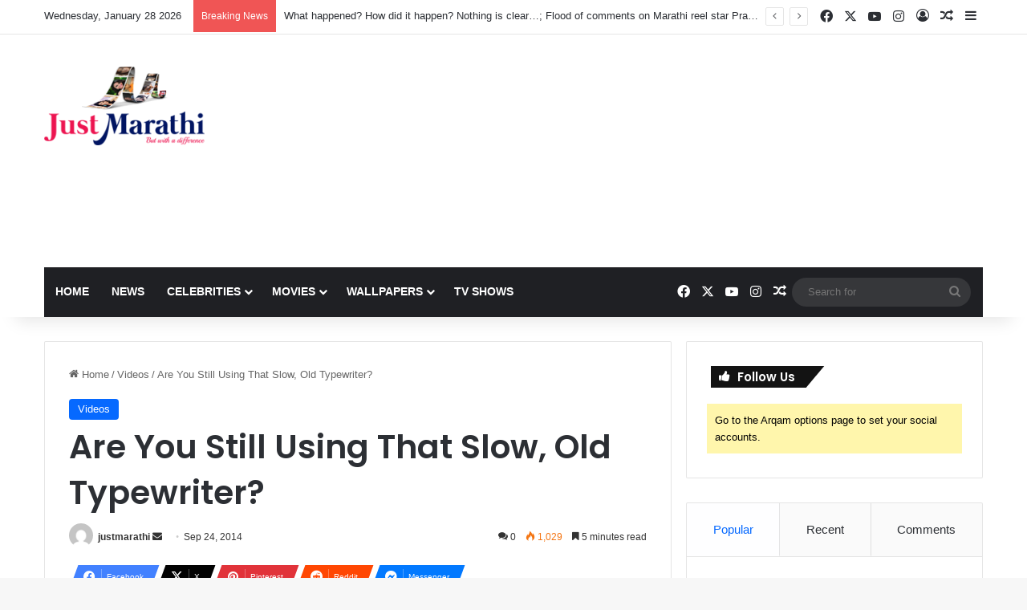

--- FILE ---
content_type: text/html; charset=UTF-8
request_url: https://www.justmarathi.com/are-you-still-using-that-slow-old-typewriter/
body_size: 58681
content:
<!DOCTYPE html>
<html lang="en-US" class="" data-skin="light">
<head>
	<meta charset="UTF-8" />
	<link rel="profile" href="https://gmpg.org/xfn/11" />
	
<meta http-equiv='x-dns-prefetch-control' content='on'>
<link rel='dns-prefetch' href='//cdnjs.cloudflare.com' />
<link rel='dns-prefetch' href='//ajax.googleapis.com' />
<link rel='dns-prefetch' href='//fonts.googleapis.com' />
<link rel='dns-prefetch' href='//fonts.gstatic.com' />
<link rel='dns-prefetch' href='//s.gravatar.com' />
<link rel='dns-prefetch' href='//www.google-analytics.com' />
<link rel='preload' as='script' href='https://ajax.googleapis.com/ajax/libs/webfont/1/webfont.js'>
<meta name='robots' content='index, follow, max-image-preview:large, max-snippet:-1, max-video-preview:-1' />

	<!-- This site is optimized with the Yoast SEO plugin v26.8 - https://yoast.com/product/yoast-seo-wordpress/ -->
	<title>Are You Still Using That Slow, Old Typewriter? - JustMarathi.com</title>
	<link rel="canonical" href="https://www.justmarathi.com/are-you-still-using-that-slow-old-typewriter/" />
	<meta property="og:locale" content="en_US" />
	<meta property="og:type" content="article" />
	<meta property="og:title" content="Are You Still Using That Slow, Old Typewriter? - JustMarathi.com" />
	<meta property="og:description" content="Don&#8217;t act so surprised, Your Highness. You weren&#8217;t on any mercy mission this time. Several transmissions were beamed to this ship by Rebel spies. I want to know what happened to the plans they sent you. In my experience, there is no such thing as luck. Partially, but it also obeys your commands. I want &hellip;" />
	<meta property="og:url" content="https://www.justmarathi.com/are-you-still-using-that-slow-old-typewriter/" />
	<meta property="og:site_name" content="JustMarathi.com" />
	<meta property="article:published_time" content="2014-09-24T09:29:18+00:00" />
	<meta property="og:image" content="https://www.justmarathi.com/wp-content/uploads/2015/01/7998125906_4489ed8a2f_b.jpg" />
	<meta property="og:image:width" content="1024" />
	<meta property="og:image:height" content="683" />
	<meta property="og:image:type" content="image/jpeg" />
	<meta name="author" content="justmarathi" />
	<meta name="twitter:label1" content="Written by" />
	<meta name="twitter:data1" content="justmarathi" />
	<meta name="twitter:label2" content="Est. reading time" />
	<meta name="twitter:data2" content="7 minutes" />
	<!-- / Yoast SEO plugin. -->


<link rel='dns-prefetch' href='//www.googletagmanager.com' />
<link rel="alternate" type="application/rss+xml" title="JustMarathi.com &raquo; Feed" href="https://www.justmarathi.com/feed/" />
<link rel="alternate" type="application/rss+xml" title="JustMarathi.com &raquo; Comments Feed" href="https://www.justmarathi.com/comments/feed/" />
<link rel="alternate" type="application/rss+xml" title="JustMarathi.com &raquo; Are You Still Using That Slow, Old Typewriter? Comments Feed" href="https://www.justmarathi.com/are-you-still-using-that-slow-old-typewriter/feed/" />

		<style type="text/css">
			:root{				
			--tie-preset-gradient-1: linear-gradient(135deg, rgba(6, 147, 227, 1) 0%, rgb(155, 81, 224) 100%);
			--tie-preset-gradient-2: linear-gradient(135deg, rgb(122, 220, 180) 0%, rgb(0, 208, 130) 100%);
			--tie-preset-gradient-3: linear-gradient(135deg, rgba(252, 185, 0, 1) 0%, rgba(255, 105, 0, 1) 100%);
			--tie-preset-gradient-4: linear-gradient(135deg, rgba(255, 105, 0, 1) 0%, rgb(207, 46, 46) 100%);
			--tie-preset-gradient-5: linear-gradient(135deg, rgb(238, 238, 238) 0%, rgb(169, 184, 195) 100%);
			--tie-preset-gradient-6: linear-gradient(135deg, rgb(74, 234, 220) 0%, rgb(151, 120, 209) 20%, rgb(207, 42, 186) 40%, rgb(238, 44, 130) 60%, rgb(251, 105, 98) 80%, rgb(254, 248, 76) 100%);
			--tie-preset-gradient-7: linear-gradient(135deg, rgb(255, 206, 236) 0%, rgb(152, 150, 240) 100%);
			--tie-preset-gradient-8: linear-gradient(135deg, rgb(254, 205, 165) 0%, rgb(254, 45, 45) 50%, rgb(107, 0, 62) 100%);
			--tie-preset-gradient-9: linear-gradient(135deg, rgb(255, 203, 112) 0%, rgb(199, 81, 192) 50%, rgb(65, 88, 208) 100%);
			--tie-preset-gradient-10: linear-gradient(135deg, rgb(255, 245, 203) 0%, rgb(182, 227, 212) 50%, rgb(51, 167, 181) 100%);
			--tie-preset-gradient-11: linear-gradient(135deg, rgb(202, 248, 128) 0%, rgb(113, 206, 126) 100%);
			--tie-preset-gradient-12: linear-gradient(135deg, rgb(2, 3, 129) 0%, rgb(40, 116, 252) 100%);
			--tie-preset-gradient-13: linear-gradient(135deg, #4D34FA, #ad34fa);
			--tie-preset-gradient-14: linear-gradient(135deg, #0057FF, #31B5FF);
			--tie-preset-gradient-15: linear-gradient(135deg, #FF007A, #FF81BD);
			--tie-preset-gradient-16: linear-gradient(135deg, #14111E, #4B4462);
			--tie-preset-gradient-17: linear-gradient(135deg, #F32758, #FFC581);

			
					--main-nav-background: #1f2024;
					--main-nav-secondry-background: rgba(0,0,0,0.2);
					--main-nav-primary-color: #0088ff;
					--main-nav-contrast-primary-color: #FFFFFF;
					--main-nav-text-color: #FFFFFF;
					--main-nav-secondry-text-color: rgba(225,255,255,0.5);
					--main-nav-main-border-color: rgba(255,255,255,0.07);
					--main-nav-secondry-border-color: rgba(255,255,255,0.04);
				
			}
		</style>
	<link rel="alternate" title="oEmbed (JSON)" type="application/json+oembed" href="https://www.justmarathi.com/wp-json/oembed/1.0/embed?url=https%3A%2F%2Fwww.justmarathi.com%2Fare-you-still-using-that-slow-old-typewriter%2F" />
<link rel="alternate" title="oEmbed (XML)" type="text/xml+oembed" href="https://www.justmarathi.com/wp-json/oembed/1.0/embed?url=https%3A%2F%2Fwww.justmarathi.com%2Fare-you-still-using-that-slow-old-typewriter%2F&#038;format=xml" />
<meta name="viewport" content="width=device-width, initial-scale=1.0" /><style id='wp-img-auto-sizes-contain-inline-css' type='text/css'>
img:is([sizes=auto i],[sizes^="auto," i]){contain-intrinsic-size:3000px 1500px}
/*# sourceURL=wp-img-auto-sizes-contain-inline-css */
</style>

<style id='wp-emoji-styles-inline-css' type='text/css'>

	img.wp-smiley, img.emoji {
		display: inline !important;
		border: none !important;
		box-shadow: none !important;
		height: 1em !important;
		width: 1em !important;
		margin: 0 0.07em !important;
		vertical-align: -0.1em !important;
		background: none !important;
		padding: 0 !important;
	}
/*# sourceURL=wp-emoji-styles-inline-css */
</style>
<link rel='stylesheet' id='contact-form-7-css' href='https://www.justmarathi.com/wp-content/plugins/contact-form-7/includes/css/styles.css?ver=6.1.4' type='text/css' media='all' />
<link rel='stylesheet' id='saswp-rf-style-css' href='https://www.justmarathi.com/wp-content/plugins/schema-and-structured-data-for-wp/admin_section/css/saswp-review-feature-front.min.css?ver=1.54.2' type='text/css' media='all' />
<link rel='stylesheet' id='dashicons-css' href='https://www.justmarathi.com/wp-includes/css/dashicons.min.css?ver=6.9' type='text/css' media='all' />
<link rel='stylesheet' id='saswp-frontend-css-css' href='https://www.justmarathi.com/wp-content/plugins/schema-and-structured-data-for-wp/admin_section/css/saswp-frontend.min.css?ver=1.54.2' type='text/css' media='all' />
<link rel='stylesheet' id='jquery-rateyo-min-css-css' href='https://www.justmarathi.com/wp-content/plugins/schema-and-structured-data-for-wp/admin_section/css/jquery.rateyo.min.css?ver=1.54.2' type='text/css' media='all' />
<link rel='stylesheet' id='taqyeem-buttons-style-css' href='https://www.justmarathi.com/wp-content/plugins/taqyeem-buttons/assets/style.css?ver=6.9' type='text/css' media='all' />
<link rel='stylesheet' id='tie-css-base-css' href='https://www.justmarathi.com/wp-content/themes/jannah/assets/css/base.min.css?ver=7.6.4' type='text/css' media='all' />
<link rel='stylesheet' id='tie-css-styles-css' href='https://www.justmarathi.com/wp-content/themes/jannah/assets/css/style.min.css?ver=7.6.4' type='text/css' media='all' />
<link rel='stylesheet' id='tie-css-widgets-css' href='https://www.justmarathi.com/wp-content/themes/jannah/assets/css/widgets.min.css?ver=7.6.4' type='text/css' media='all' />
<link rel='stylesheet' id='tie-css-helpers-css' href='https://www.justmarathi.com/wp-content/themes/jannah/assets/css/helpers.min.css?ver=7.6.4' type='text/css' media='all' />
<link rel='stylesheet' id='tie-fontawesome5-css' href='https://www.justmarathi.com/wp-content/themes/jannah/assets/css/fontawesome.css?ver=7.6.4' type='text/css' media='all' />
<link rel='stylesheet' id='tie-css-ilightbox-css' href='https://www.justmarathi.com/wp-content/themes/jannah/assets/ilightbox/dark-skin/skin.css?ver=7.6.4' type='text/css' media='all' />
<link rel='stylesheet' id='tie-css-shortcodes-css' href='https://www.justmarathi.com/wp-content/themes/jannah/assets/css/plugins/shortcodes.min.css?ver=7.6.4' type='text/css' media='all' />
<link rel='stylesheet' id='tie-css-single-css' href='https://www.justmarathi.com/wp-content/themes/jannah/assets/css/single.min.css?ver=7.6.4' type='text/css' media='all' />
<link rel='stylesheet' id='tie-css-print-css' href='https://www.justmarathi.com/wp-content/themes/jannah/assets/css/print.css?ver=7.6.4' type='text/css' media='print' />
<link rel='stylesheet' id='taqyeem-styles-css' href='https://www.justmarathi.com/wp-content/themes/jannah/assets/css/plugins/taqyeem.min.css?ver=7.6.4' type='text/css' media='all' />
<style id='taqyeem-styles-inline-css' type='text/css'>
.wf-active .logo-text,.wf-active h1,.wf-active h2,.wf-active h3,.wf-active h4,.wf-active h5,.wf-active h6,.wf-active .the-subtitle{font-family: 'Poppins';}#main-nav .main-menu > ul > li > a{text-transform: uppercase;}#header-notification-bar{background: var( --tie-preset-gradient-13 );}#header-notification-bar{--tie-buttons-color: #FFFFFF;--tie-buttons-border-color: #FFFFFF;--tie-buttons-hover-color: #e1e1e1;--tie-buttons-hover-text: #000000;}#header-notification-bar{--tie-buttons-text: #000000;}.tie-cat-8969,.tie-cat-item-8969 > span{background-color:#e67e22 !important;color:#FFFFFF !important;}.tie-cat-8969:after{border-top-color:#e67e22 !important;}.tie-cat-8969:hover{background-color:#c86004 !important;}.tie-cat-8969:hover:after{border-top-color:#c86004 !important;}.tie-cat-8975,.tie-cat-item-8975 > span{background-color:#2ecc71 !important;color:#FFFFFF !important;}.tie-cat-8975:after{border-top-color:#2ecc71 !important;}.tie-cat-8975:hover{background-color:#10ae53 !important;}.tie-cat-8975:hover:after{border-top-color:#10ae53 !important;}.tie-cat-8980,.tie-cat-item-8980 > span{background-color:#9b59b6 !important;color:#FFFFFF !important;}.tie-cat-8980:after{border-top-color:#9b59b6 !important;}.tie-cat-8980:hover{background-color:#7d3b98 !important;}.tie-cat-8980:hover:after{border-top-color:#7d3b98 !important;}.tie-cat-8981,.tie-cat-item-8981 > span{background-color:#34495e !important;color:#FFFFFF !important;}.tie-cat-8981:after{border-top-color:#34495e !important;}.tie-cat-8981:hover{background-color:#162b40 !important;}.tie-cat-8981:hover:after{border-top-color:#162b40 !important;}.tie-cat-8982,.tie-cat-item-8982 > span{background-color:#795548 !important;color:#FFFFFF !important;}.tie-cat-8982:after{border-top-color:#795548 !important;}.tie-cat-8982:hover{background-color:#5b372a !important;}.tie-cat-8982:hover:after{border-top-color:#5b372a !important;}.tie-cat-8984,.tie-cat-item-8984 > span{background-color:#4CAF50 !important;color:#FFFFFF !important;}.tie-cat-8984:after{border-top-color:#4CAF50 !important;}.tie-cat-8984:hover{background-color:#2e9132 !important;}.tie-cat-8984:hover:after{border-top-color:#2e9132 !important;}@media (max-width: 991px){.side-aside.normal-side{background: #2f88d6;background: -webkit-linear-gradient(135deg,#5933a2,#2f88d6 );background: -moz-linear-gradient(135deg,#5933a2,#2f88d6 );background: -o-linear-gradient(135deg,#5933a2,#2f88d6 );background: linear-gradient(135deg,#2f88d6,#5933a2 );}}.tie-insta-header {margin-bottom: 15px;}.tie-insta-avatar a {width: 70px;height: 70px;display: block;position: relative;float: left;margin-right: 15px;margin-bottom: 15px;}.tie-insta-avatar a:before {content: "";position: absolute;width: calc(100% + 6px);height: calc(100% + 6px);left: -3px;top: -3px;border-radius: 50%;background: #d6249f;background: radial-gradient(circle at 30% 107%,#fdf497 0%,#fdf497 5%,#fd5949 45%,#d6249f 60%,#285AEB 90%);}.tie-insta-avatar a:after {position: absolute;content: "";width: calc(100% + 3px);height: calc(100% + 3px);left: -2px;top: -2px;border-radius: 50%;background: #fff;}.dark-skin .tie-insta-avatar a:after {background: #27292d;}.tie-insta-avatar img {border-radius: 50%;position: relative;z-index: 2;transition: all 0.25s;}.tie-insta-avatar img:hover {box-shadow: 0px 0px 15px 0 #6b54c6;}.tie-insta-info {font-size: 1.3em;font-weight: bold;margin-bottom: 5px;}
/*# sourceURL=taqyeem-styles-inline-css */
</style>
<script type="text/javascript" src="https://www.justmarathi.com/wp-includes/js/jquery/jquery.min.js?ver=3.7.1" id="jquery-core-js"></script>
<script type="text/javascript" src="https://www.justmarathi.com/wp-includes/js/jquery/jquery-migrate.min.js?ver=3.4.1" id="jquery-migrate-js"></script>

<!-- Google tag (gtag.js) snippet added by Site Kit -->
<!-- Google Analytics snippet added by Site Kit -->
<script type="text/javascript" src="https://www.googletagmanager.com/gtag/js?id=GT-NNVDFVR" id="google_gtagjs-js" async></script>
<script type="text/javascript" id="google_gtagjs-js-after">
/* <![CDATA[ */
window.dataLayer = window.dataLayer || [];function gtag(){dataLayer.push(arguments);}
gtag("set","linker",{"domains":["www.justmarathi.com"]});
gtag("js", new Date());
gtag("set", "developer_id.dZTNiMT", true);
gtag("config", "GT-NNVDFVR");
//# sourceURL=google_gtagjs-js-after
/* ]]> */
</script>
<link rel="https://api.w.org/" href="https://www.justmarathi.com/wp-json/" /><link rel="alternate" title="JSON" type="application/json" href="https://www.justmarathi.com/wp-json/wp/v2/posts/12680" /><link rel="EditURI" type="application/rsd+xml" title="RSD" href="https://www.justmarathi.com/xmlrpc.php?rsd" />
<meta name="generator" content="WordPress 6.9" />
<link rel='shortlink' href='https://www.justmarathi.com/?p=12680' />
<meta name="generator" content="Site Kit by Google 1.171.0" /><meta name="google-site-verification" content="pdYzqeKM3iFRSeOaAluKJ1alQVtwlulwSd4SNRzar0A" />
<meta name="google-site-verification" content="6mm483VOcRymFMbndyBJhR_1T87MnAxubaX_Pgm3MGM" />

<script async src="https://securepubads.g.doubleclick.net/tag/js/gpt.js"></script>
<script>
      window.googletag = window.googletag || {cmd: []};
      var anchorSlot_2;
      googletag.cmd.push(function() {
        anchorSlot_2 = googletag.defineOutOfPageSlot('/80240515/JM_ParentAds/TopAnchorAds1', googletag.enums.OutOfPageFormat.TOP_ANCHOR);
        anchorSlot_2.addService(googletag.pubads());
         // Enable SRA and services.
        googletag.pubads().enableSingleRequest();
        googletag.enableServices();
        googletag.display(anchorSlot_2);
      });
    </script>

<script async src="https://securepubads.g.doubleclick.net/tag/js/gpt.js"></script>
<script>
      window.googletag = window.googletag || {cmd: []};
      var interstitialSlot;
      googletag.cmd.push(function() {
        interstitialSlot = googletag.defineOutOfPageSlot('/80240515/JM_ParentAds/interstitialAds1',
            googletag.enums.OutOfPageFormat.INTERSTITIAL);
        interstitialSlot.addService(googletag.pubads());
        googletag.pubads().enableSingleRequest();
        googletag.pubads().set('page_url', 'https://www.JUSTMARATHI.com');
        googletag.enableServices();
        googletag.display(interstitialSlot);
      });
</script>
<script type='text/javascript'>
/* <![CDATA[ */
var taqyeem = {"ajaxurl":"https://www.justmarathi.com/wp-admin/admin-ajax.php" , "your_rating":"Your Rating:"};
/* ]]> */
</script>

<meta http-equiv="X-UA-Compatible" content="IE=edge"><!-- Google tag (gtag.js) -->
<script async src="https://www.googletagmanager.com/gtag/js?id=UA-53015906-1"></script>
<script>
  window.dataLayer = window.dataLayer || [];
  function gtag(){dataLayer.push(arguments);}
  gtag('js', new Date());

  gtag('config', 'UA-53015906-1');
</script>

<script async src="https://pagead2.googlesyndication.com/pagead/js/adsbygoogle.js?client=ca-pub-8552832872557703"
     crossorigin="anonymous"></script>


<script type="application/ld+json" class="saswp-schema-markup-output">
[{"@context":"https:\/\/schema.org\/","@graph":[{"@context":"https:\/\/schema.org\/","@type":"SiteNavigationElement","@id":"https:\/\/www.justmarathi.com\/#home","name":"Home","url":"https:\/\/www.justmarathi.com\/"},{"@context":"https:\/\/schema.org\/","@type":"SiteNavigationElement","@id":"https:\/\/www.justmarathi.com\/#news","name":"News","url":"https:\/\/www.justmarathi.com\/category\/news\/"},{"@context":"https:\/\/schema.org\/","@type":"SiteNavigationElement","@id":"https:\/\/www.justmarathi.com\/#celebrities","name":"Celebrities","url":"https:\/\/www.justmarathi.com\/category\/celebrities\/"},{"@context":"https:\/\/schema.org\/","@type":"SiteNavigationElement","@id":"https:\/\/www.justmarathi.com\/#actor","name":"Actor","url":"https:\/\/www.justmarathi.com\/category\/celebrities\/actor\/"},{"@context":"https:\/\/schema.org\/","@type":"SiteNavigationElement","@id":"https:\/\/www.justmarathi.com\/#actress","name":"Actress","url":"https:\/\/www.justmarathi.com\/category\/celebrities\/actress\/"},{"@context":"https:\/\/schema.org\/","@type":"SiteNavigationElement","@id":"https:\/\/www.justmarathi.com\/#movies","name":"Movies","url":"https:\/\/www.justmarathi.com\/category\/movies\/"},{"@context":"https:\/\/schema.org\/","@type":"SiteNavigationElement","@id":"https:\/\/www.justmarathi.com\/#box-office","name":"Box office","url":"https:\/\/www.justmarathi.com\/category\/movies\/box-office\/"},{"@context":"https:\/\/schema.org\/","@type":"SiteNavigationElement","@id":"https:\/\/www.justmarathi.com\/#movie-reviews","name":"Movie Reviews","url":"https:\/\/www.justmarathi.com\/category\/movies\/movie-reviews\/"},{"@context":"https:\/\/schema.org\/","@type":"SiteNavigationElement","@id":"https:\/\/www.justmarathi.com\/#movie-stills","name":"Movie Stills","url":"https:\/\/www.justmarathi.com\/category\/movies\/movie-stills\/"},{"@context":"https:\/\/schema.org\/","@type":"SiteNavigationElement","@id":"https:\/\/www.justmarathi.com\/#upcoming-movies","name":"Upcoming Movies","url":"https:\/\/www.justmarathi.com\/category\/movies\/upcoming-movies\/"},{"@context":"https:\/\/schema.org\/","@type":"SiteNavigationElement","@id":"https:\/\/www.justmarathi.com\/#wallpapers","name":"Wallpapers","url":"https:\/\/www.justmarathi.com\/category\/wallpapers-2\/"},{"@context":"https:\/\/schema.org\/","@type":"SiteNavigationElement","@id":"https:\/\/www.justmarathi.com\/#actress-wallpapers","name":"Actress Wallpapers","url":"https:\/\/www.justmarathi.com\/category\/wallpapers-2\/actress-wallpapers\/"},{"@context":"https:\/\/schema.org\/","@type":"SiteNavigationElement","@id":"https:\/\/www.justmarathi.com\/#tv-shows","name":"TV Shows","url":"https:\/\/www.justmarathi.com\/category\/tv-shows\/"}]},

{"@context":"https:\/\/schema.org\/","@type":"BreadcrumbList","@id":"https:\/\/www.justmarathi.com\/are-you-still-using-that-slow-old-typewriter\/#breadcrumb","itemListElement":[{"@type":"ListItem","position":1,"item":{"@id":"https:\/\/www.justmarathi.com","name":"JustMarathi.com"}},{"@type":"ListItem","position":2,"item":{"@id":"https:\/\/www.justmarathi.com\/category\/videos\/","name":"Videos"}},{"@type":"ListItem","position":3,"item":{"@id":"https:\/\/www.justmarathi.com\/are-you-still-using-that-slow-old-typewriter\/","name":"Are You Still Using That Slow, Old Typewriter?"}}]}]
</script>

<link rel="amphtml" href="https://www.justmarathi.com/are-you-still-using-that-slow-old-typewriter/amp/"><link rel="icon" href="https://www.justmarathi.com/wp-content/uploads/2014/10/cropped-JM-Logo-e1412961742748-1.png" sizes="32x32" />
<link rel="icon" href="https://www.justmarathi.com/wp-content/uploads/2014/10/cropped-JM-Logo-e1412961742748-1.png" sizes="192x192" />
<link rel="apple-touch-icon" href="https://www.justmarathi.com/wp-content/uploads/2014/10/cropped-JM-Logo-e1412961742748-1.png" />
<meta name="msapplication-TileImage" content="https://www.justmarathi.com/wp-content/uploads/2014/10/cropped-JM-Logo-e1412961742748-1.png" />
<!--noptimize--><script data-noptimize="" data-wpfc-render="false">
/* <![CDATA[ */
window.fpm_settings = {"timer_text":"Close in","lazyload":"false","threshold":"300","dublicate":"false","rtb":"false","sidebar":"false","selector":".fpm_end","bottom":"10","ajaxUrl":"https:\/\/www.justmarathi.com\/wp-admin\/admin-ajax.php","ip_to_block":"https:\/\/www.justmarathi.com\/ip.html","get_ip":"https:\/\/www.justmarathi.com\/wp-content\/plugins\/flatpm-wp\/ip.php","speed":"300","overlay":"false","locale":"en","key":"U2R1elQ1TzNENElVcTF6","role":"not_logged_in"};
/* ]]> */
</script>
<!--/noptimize--><!--noptimize-->
<noscript data-noptimize id="fpm_modul">
<style>
html{max-width:100vw}
.fpm-async:not([data-fpm-type="outgoing"]) + .fpm-async:not([data-fpm-type="outgoing"]){display:none}
[data-fpm-type]{background-color:transparent;transition:background-color .2s ease}
[data-fpm-type]{position:relative;overflow:hidden;border-radius:3px;z-index:0}
.fpm-cross{transition:box-shadow .2s ease;position:absolute;top:-0px;right:0;width:34px;height:34px;background:#7ca1d1;display:block;cursor:pointer;z-index:99;border:none;padding:0;min-width:0;min-height:0}
.fpm-cross:hover{box-shadow:0 0 0 50px rgba(0,0,0,.2) inset}
.fpm-cross:after,
.fpm-cross:before{transition:transform .3s ease;content:'';display:block;position:absolute;top:0;left:0;right:0;bottom:0;width:calc(34px / 2);height:3px;background:#ffffff;transform-origin:center;transform:rotate(45deg);margin:auto}
.fpm-cross:before{transform:rotate(-45deg)}
.fpm-cross:hover:after{transform:rotate(225deg)}
.fpm-cross:hover:before{transform:rotate(135deg)}
.fpm-timer{position:absolute;top:-0px;right:0;padding:0 15px;color:#ffffff;background:#7ca1d1;line-height:34px;height:34px;text-align:center;font-size:14px;z-index:99}
[data-fpm-type="outgoing"].center .fpm-timer,[data-fpm-type="outgoing"].center .fpm-cross{top:0!important}
.fpm-timer span{font-size:16px;font-weight:600}
[data-fpm-type="outgoing"]{transition:transform 300ms ease,opacity 300ms ease,min-width 0s;transition-delay:0s,0s,.3s;position:fixed;min-width:250px!important;z-index:9999;opacity:0;background:#ffffff;pointer-events:none;will-change:transform;overflow:visible;max-width:100vw}
[data-fpm-type="outgoing"]:after{content:'';position:absolute;top:0;left:0;right:0;bottom:0;z-index:1;pointer-events:all}
[data-fpm-type="outgoing"].fpm-show:after{pointer-events:none}


[data-fpm-type="outgoing"] *{max-width:none}

[data-fpm-type="outgoing"].left-top [id*="yandex_rtb_"],
[data-fpm-type="outgoing"].right-top [id*="yandex_rtb_"],
[data-fpm-type="outgoing"].left-center [id*="yandex_rtb_"],
[data-fpm-type="outgoing"].right-center [id*="yandex_rtb_"],
[data-fpm-type="outgoing"].left-bottom [id*="yandex_rtb_"],
[data-fpm-type="outgoing"].right-bottom [id*="yandex_rtb_"]{max-width:336px;min-width:160px}

[data-fpm-type].no-preloader:after,[data-fpm-type].no-preloader:before,
[data-fpm-type="outgoing"]:after,[data-fpm-type="outgoing"]:before{display:none}

[data-fpm-type="outgoing"].fpm-show{opacity:1;pointer-events:all;min-width:0!important}

[data-fpm-type="outgoing"].center{position:fixed;top:50%;left:50%;height:auto;z-index:-2;opacity:0;transform:translateX(-50%) translateY(-50%) scale(.6)}
[data-fpm-type="outgoing"].center.fpm-show{transform:translateX(-50%) translateY(-50%) scale(1);opacity:1}
[data-fpm-type="outgoing"].center.fpm-show{z-index:2000}

[data-fpm-type="outgoing"].left-top{top:0;left:0;transform:translateX(-100%)}
[data-fpm-type="outgoing"].top-center{top:0;left:50%;transform:translateX(-50%) translateY(-100%)}
[data-fpm-type="outgoing"].right-top{top:0;right:0;transform:translateX(100%)}
[data-fpm-type="outgoing"].left-center{top:50%;left:0;transform:translateX(-100%) translateY(-50%)}
[data-fpm-type="outgoing"].right-center{top:50%;right:0;transform:translateX(100%) translateY(-50%)}
[data-fpm-type="outgoing"].left-bottom{bottom:0;left:0;transform:translateX(-100%)}
[data-fpm-type="outgoing"].bottom-center{bottom:0;left:50%;transform:translateX(-50%) translateY(100%)}
[data-fpm-type="outgoing"].right-bottom{bottom:0;right:0;transform:translateX(100%)}
[data-fpm-type="outgoing"].fpm-show.left-center,
[data-fpm-type="outgoing"].fpm-show.right-center{transform:translateX(0) translateY(-50%)}
[data-fpm-type="outgoing"].fpm-show.top-center,
[data-fpm-type="outgoing"].fpm-show.bottom-center{transform:translateX(-50%) translateY(0)}
[data-fpm-type="outgoing"].fpm-show.left-top,
[data-fpm-type="outgoing"].fpm-show.right-top,
[data-fpm-type="outgoing"].fpm-show.left-bottom,
[data-fpm-type="outgoing"].fpm-show.right-bottom{transform:translateX(0)}

.fpm-overlay{position:fixed;width:100%;height:100%;pointer-events:none;top:0;left:0;z-index:1000;opacity:0;background:#0000008a;transition:all 300ms ease;-webkit-backdrop-filter:blur(0px);backdrop-filter:blur(0px)}
[data-fpm-type="outgoing"].center.fpm-show ~ .fpm-overlay{opacity:1;pointer-events:all}
.fpm-fixed{position:fixed;z-index:50}
.fpm-stop{position:relative;z-index:50}
.fpm-preroll{position:relative;overflow:hidden;display:block}
.fpm-preroll.hasIframe{padding-bottom:56.25%;height:0}
.fpm-preroll iframe{display:block;width:100%;height:100%;position:absolute}
.fpm-preroll_flex{display:flex;align-items:center;justify-content:center;position:absolute;top:0;left:0;right:0;bottom:0;background:rgba(0,0,0,.65);opacity:0;transition:opacity .35s ease;z-index:2}
.fpm-preroll_flex.fpm-show{opacity:1}
.fpm-preroll_flex.fpm-hide{pointer-events:none;z-index:-1}
.fpm-preroll_item{position:relative;max-width:calc(100% - 68px);max-height:100%;z-index:-1;pointer-events:none;cursor:default}
.fpm-preroll_flex.fpm-show .fpm-preroll_item{z-index:3;pointer-events:all}
.fpm-preroll_flex .fpm-timer,
.fpm-preroll_flex .fpm-cross{top:10px!important;right:10px!important}
.fpm-preroll_hover{position:absolute;top:0;left:0;right:0;bottom:0;width:100%;height:100%;z-index:2}
.fpm-preroll_flex:not(.fpm-show) .fpm-preroll_hover{cursor:pointer}
.fpm-hoverroll{position:relative;overflow:hidden;display:block}
.fpm-hoverroll_item{position:absolute;bottom:0;left:50%;margin:auto;transform:translateY(100%) translateX(-50%);transition:all 300ms ease;z-index:1000;max-height:100%}

.fpm-preroll_item [id*="yandex_rtb_"],
.fpm-hoverroll_item [id*="yandex_rtb_"]{min-width:160px}

.fpm-hoverroll:hover .fpm-hoverroll_item:not(.fpm-hide){transform:translateY(0) translateX(-50%)}
.fpm-slider{display:grid}
.fpm-slider > *{grid-area:1/1;margin:auto;opacity:0;transform:translateX(200px);transition:all 420ms ease;pointer-events:none;width:100%;z-index:0}
.fpm-slider > *.fpm-hide{transform:translateX(-100px)!important;opacity:0!important;z-index:0!important}
.fpm-slider > *.fpm-show{transform:translateX(0);pointer-events:all;opacity:1;z-index:1}
.fpm-slider .fpm-timeline{width:100%;height:2px;background:#f6f5ff;position:relative}
.fpm-slider .fpm-timeline:after{content:'';position:absolute;background:#d5ceff;height:100%;transition:all 300ms ease;width:0}
.fpm-slider > *.fpm-show .fpm-timeline:after{animation:timeline var(--duration) ease}
.fpm-slider > *:hover .fpm-timeline:after{animation:timeline-hover}
.fpm-slider > *:after{content:'';position:absolute;top:0;left:0;right:0;bottom:0;z-index:1;pointer-events:all}
.fpm-slider > *.fpm-show:after{pointer-events:none}
@keyframes timeline-hover{}
@keyframes timeline{0% {width:0}100% {width:100%}}
.fpm-interscroller-wrapper{position:relative;width:100%;max-width:100%;height:var(--height)}
.fpm-interscroller{position:absolute;top:0;left:0;width:100%;height:100%;clip:rect(0,auto,auto,0);background:var(--background)}
.fpm-interscroller + div{position:absolute;bottom:0;left:0;right:0;top:0;margin:auto;display:block;height:1px}
.fpm-interscroller-inner{position:fixed;top:50%;transform:translate(0,-50%);max-width:100%;display:flex;justify-content:center;align-items:center;width:var(--width)}
.fpm-interscroller-inner > div{min-width:100px;min-height:100px}
.fpm-interscroller-text{position:absolute;text-align:center;padding:10px;background:var(--background);color:var(--color);font-size:14px;z-index:1;line-height:1.4}
.fpm-interscroller-text.top{top:0;left:0;right:0}
.fpm-interscroller-text.bottom{bottom:0;left:0;right:0}
</style>
</noscript>
<!--/noptimize-->


<!--noptimize-->
<script data-noptimize="" data-wpfc-render="false">
/* <![CDATA[ */
fpm_settings.selector="true"===fpm_settings.sidebar?fpm_settings.selector:".fpm_end",!NodeList.prototype.forEach&&Array.prototype.forEach&&(NodeList.prototype.forEach=Array.prototype.forEach),window.yaContextCb=window.yaContextCb||[],window.fpm_shuffleArray=function(e){for(var t=e.length-1;0<t;t--){var n=Math.floor(Math.random()*(t+1)),r=e[t];e[t]=e[n],e[n]=r}return e},window.fpm_queryAll=function(t,e,n){try{n="true"===(n=n||"true");var r=!1;["!>","!","!^","!~","!+",":after(",":after-sibling(",":before(",":before-sibling(",":contains(",":icontains(",":starts-with(",":istarts-with(",":ends-with(",":iends-with(",":first(",":has(",":has-sibling("].forEach(function(e){t.includes(e)&&(r=!0)});var o=[];if(r){if(!e)return[];for(var i=document.evaluate(e,document,null,XPathResult.ORDERED_NODE_SNAPSHOT_TYPE,null),a=0,s=i.snapshotLength;a<s;a++)o.push(i.snapshotItem(a))}else o=Array.from(document.querySelectorAll(t));return n||(o=o.filter(function(e){return fpm_user.until_child.includes(e)})),o}catch(e){return fpm_user.debug&&console.log(e),[]}},window.fpm_debug=function(e,t){fpm_user.debug&&(t=t||"the reason is not established",console.log("%cID: "+e,"color: white; background: #ec5555"),console.log("URL: "+window.fpm_settings.ajaxUrl.replace("admin-ajax.php","")+"admin.php?page=fpm_blocks&id="+e),console.log("Reason: "+t),console.log("=".repeat(27)))},window.fpm_ipv6Normalize=function(e){var t=(e=e.toLowerCase()).split(/\:\:/g);if(2<t.length)return!1;var n=[];if(1===t.length){if(8!==(n=e.split(/\:/g)).length)return!1}else if(2===t.length){var e=t[0],t=t[1],r=e.split(/\:/g),o=t.split(/\:/g);for(i in r)n[i]=r[i];for(var i=o.length;0<i;--i)n[7-(o.length-i)]=o[i-1]}for(i=0;i<8;++i)void 0===n[i]&&(n[i]="0000"),n[i]=fpm_ipv6LeftPad(n[i],"0",4);return n.join(":")},window.fpm_ipv6LeftPad=function(e,t,n){n=t.repeat(n);return e.length<n.length&&(e=n.substring(0,n.length-e.length)+e),e},window.fpm_ipToInt=function(e){var t=[];return e.includes(":")?(fpm_ipv6Normalize(e).split(":").forEach(function(e){t.push(parseInt(e,16).toString(2).padStart(16,"0"))}),"function"==typeof window.BigInt&&BigInt(t.join(""),2)):(e.split(".").forEach(function(e){t.push(e.padStart(3,"0"))}),parseInt(t.join("")))},window.fpm_request_ip_api=function(){var e=new Promise(function(e,t){var n=new XMLHttpRequest;n.onreadystatechange=function(){n.readyState==XMLHttpRequest.DONE&&e(n.responseText)},n.open("GET","https://ip.mehanoid.pro/?lang="+fpm_settings.locale,!0),n.send()}),t=new Promise(function(e,t){var n=new XMLHttpRequest;n.onreadystatechange=function(){n.readyState==XMLHttpRequest.DONE&&(200==n.status?e(n.responseText):t({url:fpm_settings.ip_to_block,status:n.status,statusText:n.statusText}))},n.open("GET",fpm_settings.ip_to_block,!0),n.send()});Promise.all([e,t]).then(function(e){var t=JSON.parse(e[0]),n=e[1].split("\n").filter(Boolean);fpm_body.classList.remove("fpm_geo"),fpm_user.ccode=t.countryCode.toLowerCase(),fpm_user.country=t.country.toLowerCase(),fpm_user.city=t.city.toLowerCase(),fpm_user.isp=t.isp.toLowerCase(),fpm_setCookie("fpm_ccode",fpm_user.ccode),fpm_setCookie("fpm_country",fpm_user.country),fpm_setCookie("fpm_city",fpm_user.city),fpm_setCookie("fpm_isp",fpm_user.isp),fpm_user.ip="true",0<n.length?new Promise(function(e,t){var n=new XMLHttpRequest;n.onreadystatechange=function(){n.readyState==XMLHttpRequest.DONE&&(200==n.status?e(n.responseText):t({url:fpm_settings.get_ip,status:n.status,statusText:n.statusText}))},n.open("GET",fpm_settings.get_ip,!0),n.send()}).then(function(r){r=fpm_ipToInt(r),n.find(function(e){if(e.includes("-")){var t=e.split("-"),n=fpm_ipToInt(t[0].trim()),t=fpm_ipToInt(t[1].trim());if(r<=t&&n<=r)return fpm_user.ip="false",!0}else if(fpm_ipToInt(e.trim())==r)return fpm_user.ip="false",!0;return!1}),fpm_user.testcook&&fpm_setCookie("fpm_ip",fpm_user.ip),fpm_async_then("ip_api")}):(fpm_user.testcook&&fpm_setCookie("fpm_ip",fpm_user.ip),fpm_async_then("ip_api"))})},window.fpm_on=function(e,t,n,r,o){o=o||!1,e.addEventListener(t,function(e){for(var t=e.target;t&&t!==this;)t.matches(n)&&r.call(t,e),t=t.parentNode},{once:o})},window.fpm_contentsUnwrap=function(e){for(var t=e.parentNode;e.firstChild;)t.insertBefore(e.firstChild,e);t.removeChild(e)},window.fpm_wrap=function(e,t){e.parentNode.insertBefore(t,e),t.appendChild(e)},window.fpm_until=function(e,t,n,r){r=r||"nextElementSibling";var o=[];if(!e)return o;for(o.push(e),e=e[r];e&&(o.push(e),!e.matches(t));)e=(n&&e.matches(n),e[r]);return o},window.fpm_findSelector=function(e,t){var n=[];return t&&(e=e||[]).forEach(function(e){e.matches(t)&&n.push(e);e=e.querySelectorAll(t);e&&0<e.length&&(n=n.concat([...e]))}),n},window.fpm_toNodeList=function(e){var t=document.createDocumentFragment();return e.forEach(function(e){t.appendChild(e.cloneNode())}),t},window.fpm_jsonp=function(e,t){var n="jsonp_callback_"+Math.round(1e5*Math.random());window[n]=function(e){delete window[n],fpm_body.removeChild(r),t(e)};var r=document.createElement("script");r.src=e+(0<=e.indexOf("?")?"&":"?")+"callback="+n,fpm_body.appendChild(r)},window.flatPM_serialize=function(e,t){var n,r,o,i=[];for(n in e)e.hasOwnProperty(n)&&(r=t?t+"["+n+"]":n,o=e[n],i.push(null!==o&&"object"==typeof o?flatPM_serialize(o,r):encodeURIComponent(r)+"="+encodeURIComponent(o)));return i.join("&")},document.write=function(e){var t=document.createElement("div");document.currentScript.insertAdjacentElement("afterend",t),fpm_setHTML(t,e),fpm_stack_scripts.block||(fpm_stack_scripts.block=!0,fpm_setSCRIPT()),fpm_contentsUnwrap(t)},window.fpm_sticky=function(e,a,t){var s=e,l=null,d=t=t||0;function n(){if(null==l){for(var e=getComputedStyle(s,""),t="",n=0;n<e.length;n++)0!=e[n].indexOf("overflow")&&0!=e[n].indexOf("padding")&&0!=e[n].indexOf("border")&&0!=e[n].indexOf("outline")&&0!=e[n].indexOf("box-shadow")&&0!=e[n].indexOf("background")||(t+=e[n]+": "+e.getPropertyValue(e[n])+"; ");(l=document.createElement("div")).style.cssText=t+" box-sizing: border-box; width: "+s.offsetWidth+"px;",s.insertBefore(l,s.firstChild);for(var r=s.childNodes.length,n=1;n<r;n++)l.appendChild(s.childNodes[1]);s.style.padding="0",s.style.border="0"}s.style.height=l.getBoundingClientRect().height+"px";var o=s.getBoundingClientRect(),i=Math.round(o.top+l.getBoundingClientRect().height-a.getBoundingClientRect().bottom);o.top-d<=0?o.top-d<=i?(l.className=fpm_attr.stop,l.style.top=-i+"px"):(l.className=fpm_attr.fixed,l.style.top=d+"px"):(l.className="",l.style.top=""),window.addEventListener("resize",function(){s.children[0].style.width=getComputedStyle(s,"").width},!1)}window.addEventListener("scroll",n,!1),fpm_body.addEventListener("scroll",n,!1),n()},window.fpm_addDays=function(e,t){var n=60*e.getTimezoneOffset()*1e3,r=e.getTime(),e=new Date;return r+=864e5*t,e.setTime(r),n!=(t=60*e.getTimezoneOffset()*1e3)&&(r+=t-n,e.setTime(r)),e},window.fpm_adbDetect=function(){var e=document.createElement("div");e.id="yandex_rtb_",e.classList.add("adsbygoogle"),e.setAttribute("data-tag","flat_pm"),e.style="position:absolute;left:-9999px;top:-9999px",e.innerHTML="Adblock<br>detector",fpm_body.insertAdjacentElement("afterbegin",e);var t=document.querySelector('#yandex_rtb_.adsbygoogle[data-tag="flat_pm"]');if(!t)return!0;t=t.currentStyle||window.getComputedStyle(t,""),t=parseInt(t.height);return e.remove(),!(!isNaN(t)&&0!=t)},window.fpm_setCookie=function(e,t,n){var r,o=(n=n||{path:"/"}).expires;"number"==typeof o&&o&&((r=new Date).setTime(r.getTime()+1e3*o),o=n.expires=r),o&&o.toUTCString&&(n.expires=o.toUTCString());var i,a=e+"="+(t=encodeURIComponent(t));for(i in n){a+="; "+i;var s=n[i];!0!==s&&(a+="="+s)}document.cookie=a},window.fpm_getCookie=function(n){var e=document.cookie.split("; ").reduce(function(e,t){t=t.split("=");return t[0]===n?decodeURIComponent(t[1]):e},"");return""!=e?e:void 0},window.flatPM_testCookie=function(){var e="test_56445";try{return localStorage.setItem(e,e),localStorage.removeItem(e),!0}catch(e){return!1}},window.fpm_randomString=function(e){for(var t="",n="abcdefghijklmnopqrstuvwxyz",r=n.length,o=0;o<e;o++)t+=n.charAt(Math.floor(Math.random()*r));return t},window.fpm_randomProperty=function(e){e=Object.keys(e);return e[Math.floor(Math.random()*e.length)]},window.fpm_random=function(e,t){return Math.floor(Math.random()*(t-e+1))+e},window.flatPM_sanitizeUrlParams=function(e){return e&&["__proto__","constructor","prototype"].includes(e.toLowerCase())?e.toUpperCase():e},window.fpm_getUrlParams=function(e){var t={};e=e||window.location.href;e=(e=flatPM_sanitizeUrlParams(e))?e.split("?")[1]:window.location.search.slice(1);if(e)for(var n=(e=e.split("#")[0]).split("&"),r=0;r<n.length;r++){var o,i=n[r].split("="),a=i[0],s=void 0===i[1]||i[1],a=a.toLowerCase();"string"==typeof s&&(s=s.toLowerCase()),a.match(/\[(\d+)?\]$/)?(t[o=a.replace(/\[(\d+)?\]/,"")]||(t[o]=[]),a.match(/\[\d+\]$/)?(i=/\[(\d+)\]/.exec(a)[1],t[o][i]=s):t[o].push(s)):t[a]?(t[a]&&"string"==typeof t[a]&&(t[a]=[t[a]]),t[a].push(s)):t[a]=s}return t},window.fpm_dynamicInterval=function(e,t,n,r,o){t.autorefresh&&"0"!==t.autorefresh&&setTimeout(function(){e.innerHTML="",r<=++o&&(o=0),t=n[o],fpm_pre_setHTML(e,t.code),fpm_dynamicInterval(e,t,n,r,o)},1e3*t.autorefresh)},flatPM_testCookie()&&fpm_setCookie("fpm_visit",(parseInt(fpm_getCookie("fpm_visit"))||0)+1),window.fpm_stack_scripts={scripts:[],block:!1},window.fpm_base64test=/^([0-9a-zA-Z+/]{4})*(([0-9a-zA-Z+/]{2}==)|([0-9a-zA-Z+/]{3}=))?$/,window.fpm_then={ip_api:[],load:[]},window.fpm_titles="h1,h2,h3,h4,h5,h6",window.fpm_date=new Date,window.fpm_dateYear=fpm_date.getFullYear(),window.fpm_dateMonth=2==(fpm_date.getMonth()+1+"").length?fpm_date.getMonth()+1:"0"+(fpm_date.getMonth()+1),window.fpm_dateWeek=0===fpm_date.getDay()?6:fpm_date.getDay()-1,window.fpm_dateUTCWeek=0===fpm_date.getUTCDay()?6:fpm_date.getUTCDay()-1,window.fpm_dateDay=2==(fpm_date.getDate()+"").length?fpm_date.getDate():"0"+fpm_date.getDate(),window.fpm_dateHours=2==(fpm_date.getHours()+"").length?fpm_date.getHours():"0"+fpm_date.getHours(),window.fpm_dateUTCHours=fpm_date.getUTCHours(),window.fpm_dateMinutes=2==(fpm_date.getMinutes()+"").length?fpm_date.getMinutes():"0"+fpm_date.getMinutes(),window.fpm_increment={};var prop,fpm_modul=fpm_queryAll("noscript#fpm_modul"),fpm_modul_text="";for(prop in 0<fpm_modul.length&&(fpm_modul_text=fpm_modul[0].outerText,fpm_modul[0].remove()),window.fpm_attr={id:"",type:"",inner:"",status:"",async:"",modal:"",overlay:"",timer:"",cross:"",close_event:"",out:"",fixed:"",stop:"",preroll:"",hoverroll:"",show:"",hide:"",done:"",slider:"",timeline:"",interscroller:""},fpm_modul_text=(fpm_modul_text=fpm_modul_text.replace("<style>","")).replace("</style>",""),fpm_attr){fpm_attr[prop]=fpm_randomString(10);var regex=new RegExp("fpm-"+prop,"g"),fpm_modul_text=fpm_modul_text.replace(regex,fpm_attr[prop])}document.head.insertAdjacentHTML("beforeend","<style>"+fpm_modul_text+"</style>"),window.fpm_user={init:function(){window.fpm_body=window.fpm_body||document.querySelector("body"),this.fpm_end=document.querySelectorAll(".fpm_end"),this.fpm_end=this.fpm_end[this.fpm_end.length-1],this.fpm_start=document.querySelector(".fpm_start"),this.testcook=flatPM_testCookie(),this.browser=this.searchString(this.dataBrowser)||!1,this.os=this.searchString(this.dataOS)||!1,this.referer=this.cookieReferer(),this.winwidth=window.innerWidth,this.date=fpm_dateYear+"-"+fpm_dateMonth+"-"+fpm_dateDay,this.time=fpm_dateHours+":"+fpm_dateMinutes,this.adb=fpm_adbDetect(),this.until=fpm_until(this.fpm_start,".fpm_end"),this.textlen=this.until.map(function(e){return e.outerText}).join().replace(/(\s)+/g,"").length,this.titlelen=fpm_toNodeList(this.until).querySelectorAll(fpm_titles).length,this.country=this.cookieData("country").toLowerCase(),this.city=this.cookieData("city").toLowerCase(),this.ccode=this.cookieData("ccode").toLowerCase(),this.isp=this.cookieData("isp").toLowerCase(),this.ip=this.cookieData("ip").toLowerCase(),this.agent=navigator.userAgent,this.language=navigator.languages&&navigator.languages.length?navigator.languages[0]:navigator.userLanguage||navigator.language,this.until_child=this.until.map(function(e){return[e,Array.from(e.querySelectorAll("*"))]}).flat(1/0),this.debug=fpm_getUrlParams()["fpm-debug"],this.color_scheme=window.matchMedia&&window.matchMedia("(prefers-color-scheme: dark)").matches?"dark":"light"},cookieReferer:function(){return parent!==window?"///:iframe":fpm_user.testcook?(void 0===fpm_getCookie("fpm_referer")&&fpm_setCookie("fpm_referer",""!=document.referrer?document.referrer:"///:direct"),fpm_getCookie("fpm_referer")):""!=document.referrer?document.referrer:"///:direct"},cookieData:function(e){return fpm_user.testcook&&void 0!==fpm_getCookie("fpm_"+e)?fpm_getCookie("fpm_"+e):""},searchString:function(e){for(var t=e.length,n=0;n<t;n++){var r=e[n].str;if(r&&e[n].subStr.test(r))return e[n].id}},dataBrowser:[{str:navigator.userAgent,subStr:/YaBrowser/,id:"YaBrowser"},{str:navigator.vendor,subStr:/Apple/,id:"Safari"},{str:navigator.userAgent,subStr:/OPR/,id:"Opera"},{str:navigator.userAgent,subStr:/Firefox/,id:"Firefox"},{str:navigator.userAgent,subStr:/Edge/,id:"Edge"},{str:navigator.userAgent,subStr:/Chrome/,id:"Chrome"}],dataOS:[{str:navigator.platform,subStr:/Win/,id:"Windows"},{str:navigator.platform,subStr:/Mac/,id:"Mac"},{str:navigator.platform,subStr:/(iPhone|iPad|iPod)/,id:"iPhone"},{str:navigator.platform,subStr:/Linux/,id:"Linux"}]},window.fpm_offsetTop_with_exeptions=function(r,o){return r=r||"",o=o||"",window.exeptions_offsetTop=window.exeptions_offsetTop||[],window.exeptions_offsetTop[r]||(window.exeptions_offsetTop[r]=fpm_user.until.map(function(e){var t=Array.from(e.querySelectorAll("*")),n=[];return""!=r&&(n=fpm_queryAll(r,o,"false"),t=t.filter(function(e){return!n.includes(e)})),[e,t]}).flat(1/0).map(function(e){return{el:e,offset:Math.round(e.getBoundingClientRect().top-fpm_user.fpm_start.getBoundingClientRect().top)}}),window.exeptions_offsetTop[r])},window.fpm_textLength_with_exeptions=function(i,a){if(i=i||"",a=a||"",window.exeptions_textLength=window.exeptions_textLength||[],window.exeptions_textLength[i])return window.exeptions_textLength[i];var s=0;return window.exeptions_textLength[i]=fpm_user.until.map(function(e){if("SCRIPT"==e.tagName)return[];var t=Array.from(e.querySelectorAll("*")),n=[];""!=i&&(n=fpm_queryAll(i,a,"false"),t=t.filter(function(e){return!n.includes(e)}));var r=0,o=e.outerText.replace(/(\s)+/g,"").length;return 0<t.length&&t.forEach(function(e){var t;void 0!==e.outerText&&"SCRIPT"!=e.tagName&&(t=e.outerText.replace(/(\s)+/g,"").length,r+=t,s+=t),e.fpm_textLength=s}),s+=o-r,e.fpm_textLength=s,[e,t]}).flat(1/0),window.exeptions_textLength[i]},void 0!==fpm_getUrlParams().utm_referrer&&(fpm_setCookie("fpm_referer",fpm_getUrlParams().utm_referrer),fpm_user.referer=fpm_getUrlParams().utm_referrer),window.fpm_async_then=function(e){var t=fpm_then[e].length;if(0!=t)for(var n=0;n<t;n++){var r=fpm_then[e][n];fpm_next(r)}else fpm_then[e]=[]},window.flatPM_persentWrapper=function(e,n,t){var r=0,o=!1;return e.forEach(function(e){var t=e.outerText.replace(/(\s)+/g,"");r<n&&(r+=t.length,o=e)}),o},window.fpm_textLength_between=function(e,t,n){var r=e,o=0,i=e.outerText.length,a="data-"+fpm_attr.id;(n=n||!1)&&(o=e.outerText.length,i=0);e:do{for(var s=e;null!==s.previousElementSibling;){if((s=s.previousElementSibling).hasAttribute(a))break e;if(s.previousElementSibling===fpm_user.fpm_start){o=1e8;break e}if(0<(l=s.querySelectorAll("[data-"+fpm_attr.id+"]")).length){l=l[l.length-1];do{for(;null!==l.nextElementSibling;)o+=(l=l.nextElementSibling).outerText.length}while((l=l.parentNode)!==s);break}if(t<=(o+=s.outerText.length))break e}}while(e=e.parentNode,e!==fpm_user.fpm_start.parentNode);e=r;e:do{for(var l,s=e;null!==s.nextElementSibling;){if((s=s.nextElementSibling).hasAttribute(a))break e;if(s.nextElementSibling===fpm_user.fpm_end){i=1e8;break e}if(0<(l=s.querySelectorAll("[data-"+fpm_attr.id+"]")).length){l=l[0];do{for(;null!==l.previousElementSibling;)i+=(l=l.previousElementSibling).outerText.length}while((l=l.parentNode)!==s);break}if(t<=(i+=s.outerText.length))break e}}while(e=e.parentNode,e!==fpm_user.fpm_start.parentNode);return t<=o&&t<=i},window.fpm_interscroller_resize=function(){document.querySelectorAll("."+fpm_attr.interscroller+"-inner").forEach(function(e){e.style.setProperty("--width",e.parentNode.getBoundingClientRect().width+"px")})},window.addEventListener("resize",fpm_interscroller_resize),window.fpm_getScrollbarWidth=function(){var e=document.createElement("div");e.style.visibility="hidden",e.style.overflow="scroll",e.style.msOverflowStyle="scrollbar",document.body.appendChild(e);var t=document.createElement("div");e.appendChild(t);t=e.offsetWidth-t.offsetWidth;return e.parentNode.removeChild(e),t},window.fpm_interscrollerObserver=function(e,t){t=t||3;var n,r=parseInt(window.getComputedStyle(document.body,null).getPropertyValue("padding-right")),o=e.querySelectorAll("span.timer");function i(){return 85<100/window.innerHeight*e.getBoundingClientRect().height?e.getBoundingClientRect().bottom-document.querySelector("html").getBoundingClientRect().top-window.innerHeight:e.getBoundingClientRect().bottom-document.querySelector("html").getBoundingClientRect().top+(window.innerHeight-e.getBoundingClientRect().height)/2-window.innerHeight}document.body.style.overflow="hidden",document.body.style.paddingRight=r+fpm_getScrollbarWidth()+"px",window.scrollTo({top:i(),left:0,behavior:"smooth"}),n=setInterval(function(){window.scrollTo({top:i(),left:0,behavior:"smooth"})},100);var a=setInterval(function(){t--,o.forEach(function(e){e.innerHTML=t}),t<=0&&(document.body.style.overflow="auto",document.body.style.paddingRight=r+"px",o.forEach(function(e){e.remove()}),clearInterval(n),clearInterval(a))},1e3)},window.fpm_render_pixel_ads=function(e,t){t.xpath=t.xpath||"";var n,r,o,i,a=fpm_user.fpm_end.getBoundingClientRect().top-fpm_user.fpm_start.getBoundingClientRect().top,s=fpm_offsetTop_with_exeptions(t.exclude,t.xpath);if((t.n=t.n&&0!=t.n?t.n:1,["percent_once","px_once","center"].includes(t.type)&&("percent_once"===t.type&&(r=Math.round(window.innerHeight/100*t.n)),"px_once"===t.type&&(r=+t.n),"center"===t.type&&(r=a/2),r<(i=200+a)&&(f=[...s].sort((e,t)=>Math.abs(r-e.offset)-Math.abs(r-t.offset)),o=s.find(function(e){return e.offset===f[0].offset}).el,t.m?(t.m=+t.m,fpm_textLength_between(o,t.m)&&o.insertAdjacentElement("beforebegin",e)):o.insertAdjacentElement("beforebegin",e))),["percent_iterable","px_iterable"].includes(t.type))&&("percent_iterable"===t.type&&(r=Math.round(window.innerHeight/100*t.n),n=t.start?Math.round(window.innerHeight/100*t.start):r),"px_iterable"===t.type&&(r=+t.n,n=t.start?+t.start:r),r<(i=200+a))){var l=i;t.max&&(l=Math.min(i,r*t.max+n));for(var d=n;d<l;){var f=[...s].sort((e,t)=>Math.abs(d-e.offset)-Math.abs(d-t.offset));o=s.find(function(e){return e.offset===f[0].offset}).el,t.m?(t.m=+t.m,fpm_textLength_between(o,t.m)&&o.insertAdjacentElement("beforebegin",e.cloneNode())):o.insertAdjacentElement("beforebegin",e.cloneNode()),d+=r}}},window.fpm_cross_timer=function(t,n,r){var e,o=null!==r.querySelector("."+fpm_attr.cross),i=null!==r.querySelector("."+fpm_attr.timer);"true"===n.cross&&((e=document.createElement("div")).classList.add(fpm_attr.cross),e.addEventListener("click",function(e){e.preventDefault(),fpm_close_event(t,n,r),r.classList.add(fpm_attr.hide),fpm_setCookie("fpm_outgoing_"+t.id,"true")})),n.timeout=parseInt(n.timeout)||0;var a,s,l,d=n.cross_offset&&"true"===n.cross_offset?r.firstChild:r;"true"===n.timer&&0<n.timeout?((a=document.createElement("div")).classList.add(fpm_attr.timer),a.innerHTML=fpm_settings.timer_text+" <span>"+n.timeout+"</span>",s=a.querySelector("span"),i||d.appendChild(a),l=setInterval(function(){s.innerHTML=--n.timeout,n.timeout<=0&&(clearInterval(l),a.remove(),"true"===n.cross?o||d.appendChild(e):(fpm_close_event(t,n,r),r.classList.add(fpm_attr.hide)))},1e3)):"true"!==n.cross||o||d.appendChild(e)},window.fpm_close_event=function(e,t,n){n.classList.remove(fpm_attr.show),n.classList.contains("center")||setTimeout(function(){n.remove()},+fpm_settings.speed+100),t.again&&"true"===t.again&&(window.fpm_outgoing_counter=window.fpm_outgoing_counter||[],window.fpm_outgoing_counter[e.id]=window.fpm_outgoing_counter[e.id]||0,(!t.count||window.fpm_outgoing_counter[e.id]<t.count)&&setTimeout(function(){delete e.view.pixels,delete e.view.symbols,delete e.view.once,delete e.view.iterable,delete e.view.preroll,delete e.view.hoverroll,fpm_setWrap(e,!0),fpm_next(e)},t.interval?1e3*t.interval:0),window.fpm_outgoing_counter[e.id]++)},window.fpm_setWrap=function(a,e){e=e||!1;try{if(!e){var t,n,r=[],o=a.html.block,i=0,s=[];for(t in o)if((!o[t].minwidth||o[t].minwidth<=fpm_user.winwidth)&&(!o[t].maxwidth||o[t].maxwidth>=fpm_user.winwidth)){o[t].abgroup||(o[t].abgroup="0"),r[o[t].abgroup]||(r[o[t].abgroup]=[]);var l,d=fpm_user.adb&&(""!==o[t].adb.code||"true"!==fpm_settings.dublicate&&"footer"!==a.id&&"header"!==a.id)?o[t].adb:o[t].html;for(l in fpm_base64test.test(d.code)&&(d.code=decodeURIComponent(escape(atob(d.code)))),d.code=d.code.trim(),fpm_attr){var f=new RegExp("fpm-"+l,"g");fpm_modul_text=fpm_modul_text.replace(f,fpm_attr[l])}d.code&&r[o[t].abgroup].push(d)}for(n in r)0==r[n].length&&delete r[n];if(0==Object.keys(r).length)return void fpm_debug(a.id,"screen resolution");for(n in delete a.html.block,r)if("0"===n)for(var p in r[n])r[n][p].minheight&&(i+=+r[n][p].minheight);else s[n]=fpm_randomProperty(r[n]),i+=+r[n][s[n]].minheight;a.html.groups=r,a.html.start=s}var m=document.createElement("div");(a.user.geo||a.user.ip||a.user.isp)&&m.classList.add(fpm_attr.async),m.setAttribute("data-"+fpm_attr.id,a.id),m.setAttribute("data-"+fpm_attr.status,"processing"),m.style.minHeight=i+"px";var c=a.view.pixels;c&&null!==fpm_user.fpm_end&&null!==fpm_user.fpm_start&&((x=m.cloneNode()).setAttribute("data-"+fpm_attr.type,"pixels"),"processing"==document.readyState?document.addEventListener("load",function(){fpm_then.load.push(a),fpm_render_pixel_ads(x,c),fpm_async_then("load")}):fpm_render_pixel_ads(x,c));var u=a.view.symbols;if(u&&null!==fpm_user.fpm_end&&null!==fpm_user.fpm_start){(x=m.cloneNode()).setAttribute("data-"+fpm_attr.type,"symbols"),u.xpath=u.xpath||"";var _,h,g=fpm_textLength_with_exeptions(u.exclude,u.xpath);if(u.n=u.n&&0!=u.n?u.n:1,["percent_once","symbol_once","center"].includes(u.type)&&("percent_once"===u.type&&(_=Math.round(fpm_user.textlen/100*u.n)),"symbol_once"===u.type&&(_=+u.n),"center"===u.type&&(_=fpm_user.textlen/2),w=fpm_user.textlen+100,_<w?(y=[...g].sort((e,t)=>Math.abs(_-e.fpm_textLength)-Math.abs(_-t.fpm_textLength)),h=g.find(function(e){return e.fpm_textLength===y[0].fpm_textLength}),u.m?(u.m=+u.m,fpm_textLength_between(h,u.m,!0)&&h.insertAdjacentElement("afterend",x)):h.insertAdjacentElement("afterend",x)):fpm_debug(a.id,"symbols offset")),["percent_iterable","symbol_iterable"].includes(u.type)){"percent_iterable"===u.type&&(_=Math.round(fpm_user.textlen/100*u.n),s=u.start?Math.round(fpm_user.textlen/100*u.start):_),"symbol_iterable"===u.type&&(_=+u.n,s=u.start?+u.start:_);var w=fpm_user.textlen+100;if(_<w){var v=w;u.max&&(v=Math.min(w,_*u.max+s));for(var b=s;b<v;){var y=[...g].sort((e,t)=>Math.abs(b-e.fpm_textLength)-Math.abs(b-t.fpm_textLength));h=g.find(function(e){return e.fpm_textLength===y[0].fpm_textLength}),u.m?(u.m=+u.m,fpm_textLength_between(h,u.m,!0)&&h.insertAdjacentElement("afterend",x.cloneNode())):h.insertAdjacentElement("afterend",x.cloneNode()),b+=_}}else fpm_debug(a.id,"symbols offset")}}w=a.view.once;w&&((x=m.cloneNode()).setAttribute("data-"+fpm_attr.type,"once"),C=fpm_queryAll(w.selector,w.xpath,w.document),w.n=+w.n||1,C.length>=w.n?("bottom"===w.derection&&C.reverse(),E="beforebegin","prepend"===w.insert_type&&(E="afterbegin"),"append"===w.insert_type&&(E="beforeend"),"after"===w.insert_type&&(E="afterend"),C[w.n-1].insertAdjacentElement(E,x)):fpm_debug(a.id,"once can't find element"));var x,L=a.view.iterable;if(L){(x=m.cloneNode()).setAttribute("data-"+fpm_attr.type,"iterable");var C=fpm_queryAll(L.selector,L.xpath,L.document);if(L.n=+L.n||1,L.start=+L.start||L.n,C.length>=L.n+L.start-1){"bottom"===L.derection&&C.reverse();var E="beforebegin";"prepend"===L.insert_type&&(E="afterbegin"),"append"===L.insert_type&&(E="beforeend"),"after"===L.insert_type&&(E="afterend");v=C.length;L.max&&(v=Math.min(C.length,L.n*L.max+L.start-L.n));for(b=L.start-1;b<v;b++)(b+1-L.start+L.n)%L.n==0&&C[b].insertAdjacentElement(E,x.cloneNode())}else fpm_debug(a.id,"iterable can't find element")}var T=a.view.outgoing;T&&("true"===T.cookie||"true"!==fpm_getCookie("fpm_outgoing_"+a.id)?((N=m.cloneNode()).setAttribute("data-"+fpm_attr.type,"outgoing"),N.classList.add(T.side),"sec"==T.type&&(S=function(){"true"===T.close&&(document.removeEventListener("visibilitychange",H),fpm_body.removeEventListener("mouseleave",H)),N.classList.add(fpm_attr.show),fpm_cross_timer(a,{...T},N),T.hide&&setTimeout(function(){fpm_close_event(a,T,N)},1e3*T.hide)},I=setTimeout(function(){S()},1e3*T.show)),["px","vh","%"].includes(T.type)&&(O=function(){("px"===T.type&&window.pageYOffset>T.show||"vh"===T.type&&window.pageYOffset>Math.round(window.innerHeight/100*T.show)||"%"===T.type&&window.pageYOffset>Math.round((fpm_body.scrollHeight-window.innerHeight)/100*T.show))&&P()},document.addEventListener("scroll",O)),"true"===T.close&&(H=function(e){("visibilitychange"===e.type&&document.hidden||"mouseleave"===e.type)&&(document.removeEventListener("visibilitychange",H),fpm_body.removeEventListener("mouseleave",H),"sec"==T.type&&(clearTimeout(I),S()),"px"==T.type&&P())},document.addEventListener("visibilitychange",H),fpm_body.addEventListener("mouseleave",H)),"true"===T.action&&T.selector&&fpm_on(fpm_body,"click",T.selector,function(e){"true"===T.close&&(document.removeEventListener("visibilitychange",H),fpm_body.removeEventListener("mouseleave",H)),"sec"==T.type&&(clearTimeout(I),S()),"px"==T.type&&P()}),fpm_body.insertAdjacentElement("afterbegin",N)):fpm_debug(a.id,"outgoing already displayed for this user"));var k=a.view.preroll;k&&(0<(A=fpm_queryAll(k.selector,k.xpath,"true")).length?A.forEach(function(e){var t,n,r,o,i;e.classList.contains(fpm_attr.done)||(e.classList.add(fpm_attr.done),t=document.createElement("span"),n=t.cloneNode(),r=t.cloneNode(),o=t.cloneNode(),t.classList.add(fpm_attr.preroll),(e.matches("iframe")||0<e.querySelectorAll("iframe").length)&&t.classList.add("hasIframe"),fpm_wrap(e,t),n.classList.add(fpm_attr.preroll+"_flex"),r.classList.add(fpm_attr.preroll+"_item"),o.classList.add(fpm_attr.preroll+"_hover"),r.appendChild(m.cloneNode()),n.appendChild(r),n.appendChild(o),t.appendChild(n),i=function(e){e.preventDefault(),fpm_cross_timer(a,{...k},n),n.classList.add(fpm_attr.show),o.removeEventListener("click",i),"true"===k.once&&document.querySelectorAll("."+fpm_attr.preroll+"_flex:not(."+fpm_attr.show+")").forEach(function(e){e.remove()})},o.addEventListener("click",i))}):fpm_debug(a.id,"preroll can't find element"));var M=a.view.hoverroll;M&&(0<(A=fpm_queryAll(M.selector,M.xpath,"true")).length?A.forEach(function(e){var t,n;e.classList.contains(fpm_attr.done)||(e.classList.add(fpm_attr.done),n=(t=document.createElement("span")).cloneNode(),t.classList.add(fpm_attr.hoverroll),fpm_wrap(e,t),n.classList.add(fpm_attr.hoverroll+"_item"),n.appendChild(m.cloneNode()),t.appendChild(n),"true"===M.cross&&fpm_cross_timer(a,{...M},n))}):fpm_debug(a.id,"hoverroll can't find element")),document.querySelectorAll(".fpm-short-"+a.id).forEach(function(e){var t=m.cloneNode();t.setAttribute("data-"+fpm_attr.type,"shortcode"),e.insertAdjacentElement("beforebegin",t),e.remove()})}catch(e){console.warn(e)}var A,S,I,O,H,N;function P(){var e;document.removeEventListener("scroll",O),"true"===T.close&&(document.removeEventListener("visibilitychange",H),fpm_body.removeEventListener("mouseleave",H)),N.classList.add(fpm_attr.show),fpm_cross_timer(a,{...T},N),T.hide&&(e=function(){window.pageYOffset>T.hide&&(fpm_close_event(a,T,N),document.removeEventListener("scroll",e))},document.addEventListener("scroll",e))}},window.fpm_afterObserver=function(i,a){var s,e=a.getAttribute("data-"+fpm_attr.type),t=getComputedStyle(a,"").minHeight,l=!1;for(s in i.groups){var d=i.groups[s];if("0"===s)for(var n in d)!function(){var e=d[n],t=document.createElement("div");t.classList.add(fpm_attr.inner),a.insertAdjacentElement("beforeend",t),e.timeout||e.autorefresh?(l=!0,setTimeout(function(){fpm_pre_setHTML(t,e.code),e.autorefresh&&"0"!==e.autorefresh&&setInterval(function(){t.innerHTML="",fpm_pre_setHTML(t,e.code)},1e3*e.autorefresh)},e.timeout?1e3*e.timeout:0)):(fpm_pre_setHTML(t,e.code),fpm_contentsUnwrap(t))}();else!function(){var e=+i.start[s],t=d,n=t.length,r=t[e],o=document.createElement("div");r.timeout&&r.timeout,o.classList.add(fpm_attr.inner),a.insertAdjacentElement("beforeend",o),r.timeout||r.autorefresh?(l=!0,setTimeout(function(){fpm_pre_setHTML(o,r.code),fpm_dynamicInterval(o,r,t,n,e)},r.timeout?1e3*r.timeout:0)):(fpm_pre_setHTML(o,r.code),fpm_contentsUnwrap(o))}()}!l&&["pixels","symbols","once","iterable"].includes(e)&&"0px"==t&&fpm_contentsUnwrap(a)},window.fpm_next=function(e){var t=fpm_queryAll("[data-"+fpm_attr.id+'="'+e.id+'"][data-'+fpm_attr.status+'="processing"]');if(0!==t.length)try{if(e.user.ip&&"false"===fpm_user.ip)return t.forEach(function(e){e.remove()}),void fpm_debug(e.id,"ip");var n=e.user.isp;if(n&&(n.allow=n.allow.filter(Boolean))&&(n.disallow=n.disallow.filter(Boolean))&&(0<n.allow.length&&-1==n.allow.findIndex(function(e){return-1!=fpm_user.isp.indexOf(e)})||0<n.disallow.length&&-1!=n.disallow.findIndex(function(e){return-1!=fpm_user.isp.indexOf(e)})))return t.forEach(function(e){e.remove()}),void fpm_debug(e.id,"isp");n=e.user.geo;if(n&&(n.country.allow=n.country.allow.filter(Boolean))&&(n.country.disallow=n.country.disallow.filter(Boolean))&&(n.city.allow=n.city.allow.filter(Boolean))&&(n.city.disallow=n.city.disallow.filter(Boolean))&&(0<n.country.allow.length&&-1==n.country.allow.indexOf(fpm_user.country)&&-1==n.country.allow.indexOf(fpm_user.ccode)||0<n.country.disallow.length&&(-1!=n.country.disallow.indexOf(fpm_user.country)||-1!=n.country.disallow.indexOf(fpm_user.ccode))||0<n.city.allow.length&&-1==n.city.allow.indexOf(fpm_user.city)||0<n.city.disallow.length&&-1!=n.city.disallow.indexOf(fpm_user.city)))return t.forEach(function(e){e.remove()}),void fpm_debug(e.id,"geo");var r=e.html;t.forEach(function(t){var n;"true"===e.lazy&&"IntersectionObserver"in window&&"true"===fpm_settings.lazyload?(n=new IntersectionObserver(function(e){e.forEach(function(e){e.isIntersecting&&(fpm_afterObserver(r,t),n.unobserve(e.target))})},{rootMargin:(fpm_settings.threshold||300)+"px 0px"})).observe(t):fpm_afterObserver(r,t)})}catch(e){console.warn(e)}},window.fpm_start=function(t){t=t||"false",fpm_user.init(),window.exeptions=[];var e=[];"true"===t?(e=fpm_arr.filter(function(e){return e.fast===t}),fpm_arr=fpm_arr.filter(function(e){return e.fast!==t})):(e=fpm_arr,fpm_arr=[],fpm_user.debug||console.log("Flat PM Debug-Mode: "+window.location.href+"?fpm-debug"));var n={},r=[];for(e.forEach(function(e,t){e.abgroup&&(n[e.abgroup]=n[e.abgroup]||[],n[e.abgroup].push({index:t})),e.folder&&-1===r.indexOf(e.folder)&&r.push(e.folder)}),Object.keys(n).forEach(function(e){n[e]=n[e][Math.floor(Math.random()*n[e].length)].index}),e=e.filter(function(e,t){return!e.abgroup||void 0===n[e.abgroup]||n[e.abgroup]===t}),0!==r.length&&(window.fpm_randFolder=window.fpm_randFolder||r[Math.floor(Math.random()*r.length)],e=e.filter(function(e){return!e.folder||e.folder===window.fpm_randFolder}));0<e.length;){var o=e.shift(),i=!1;fpm_user.debug&&console.log(o);var a=o.content.restriction;if(a&&(a.content_less&&a.content_less>fpm_user.textlen||a.content_more&&a.content_more<fpm_user.textlen||a.title_less&&a.title_less>fpm_user.titlelen||a.title_more&&a.title_more<fpm_user.titlelen))fpm_debug(o.id,"content");else{var s=o.user.time;if(s){var l=new Date(fpm_user.date+"T"+s.from+":00"),d=new Date(fpm_user.date+"T"+s.to+":00"),f=new Date(fpm_user.date+"T12:00:00"),p=new Date(fpm_user.date+"T"+fpm_user.time+":00");if(d<l&&d<f&&(d=fpm_addDays(d,1)),d<l&&f<d&&(l=fpm_addDays(l,-1)),p<l||d<p){fpm_debug(o.id,"time");continue}}a=o.user.date;if(a){l=new Date(a.from.split("-").reverse().join("-")+"T00:00:00"),d=new Date(a.to.split("-").reverse().join("-")+"T00:00:00");if((p=new Date(fpm_user.date+"T00:00:00"))<l||d<p){fpm_debug(o.id,"date");continue}}s=o.user.schedule;if(s)if(!JSON.parse(s.value).map(function(e){return("0".repeat(24)+parseInt(e,16).toString(2)).substr(-24).split("").map(function(e){return parseInt(e,10)})})[fpm_dateUTCWeek][fpm_dateUTCHours]){fpm_debug(o.id,"schedule");continue}f=o.user["color-scheme"];if(f&&(0<f.allow.length&&-1==f.allow.indexOf(fpm_user.color_scheme.toLowerCase())||0<f.disallow.length&&-1!=f.disallow.indexOf(fpm_user.color_scheme.toLowerCase())))fpm_debug(o.id,"Color-scheme");else{a=o.user.os;if(a&&(0<a.allow.length&&-1==a.allow.indexOf(fpm_user.os.toLowerCase())||0<a.disallow.length&&-1!=a.disallow.indexOf(fpm_user.os.toLowerCase())))fpm_debug(o.id,"OS");else{s=o.user.cookies;if(s){var m=!1;if(s.allow){if(!fpm_user.testcook)continue;s.allow.forEach(function(e){var t=(e.includes(">")?">":e.includes("<")&&"<")||e.includes("*")&&"*"||"=",n=e.split(t,2),e=n[0].trim(),n=n[1].trim()||!1,r=fpm_getCookie(e);if(!(m=!0)!==n){if(n.split("|").forEach(function(e){if(e=e.trim(),">"===t&&r&&r>parseInt(e)||"<"===t&&r&&r<parseInt(e)||"*"===t&&r&&r.includes(e)||"="===t&&r&&r==e)return m=!1}),0==m)return!1}else if(r)return m=!1})}if(s.disallow&&fpm_user.testcook&&s.disallow.forEach(function(e){var t=(e.includes(">")?">":e.includes("<")&&"<")||e.includes("*")&&"*"||"=",n=e.split(t,2),e=n[0].trim(),n=n[1].trim()||!1,r=fpm_getCookie(e);if(!1!==n){if(n.split("|").forEach(function(e){if(e=e.trim(),">"===t&&r&&r>parseInt(e)||"<"===t&&r&&r<parseInt(e)||"*"===t&&r&&r.includes(e)||"="===t&&r&&r==e)return!(m=!0)}),1==m)return!1}else if(r)return!(m=!0)}),m){fpm_debug(o.id,"cookies");continue}}f=o.user.role;if(f&&(0<f.allow.length&&-1==f.allow.indexOf(fpm_settings.role)||0<f.disallow.length&&-1!=f.disallow.indexOf(fpm_settings.role)))fpm_debug(o.id,"role");else{a=o.user.utm;if(a){var c=!1;if(void 0!==a.allow&&a.allow.forEach(function(e){var t=(e.includes(">")?">":e.includes("<")&&"<")||e.includes("*")&&"*"||"=",n=e.split(t,2),e=n[0].trim(),n=n[1]&&n[1].trim()||!1,r=fpm_getUrlParams()[e];if(!(c=!0)!==n){if(n.split("|").forEach(function(e){if(e=e.trim(),">"===t&&r&&r>parseInt(e)||"<"===t&&r&&r<parseInt(e)||"*"===t&&r&&r.includes(e)||"="===t&&r&&r==e)return c=!1}),0==c)return!1}else if(console.log("single"),r)return c=!1}),void 0!==a.disallow&&a.disallow.forEach(function(e){var t=(e.includes(">")?">":e.includes("<")&&"<")||e.includes("*")&&"*"||"=",n=e.split(t,2),e=n[0].trim(),n=n[1]&&n[1].trim()||!1,r=fpm_getUrlParams()[e];if(!1!==n){if(n.split("|").forEach(function(e){if(e=e.trim(),">"===t&&r&&r>parseInt(e)||"<"===t&&r&&r<parseInt(e)||"*"===t&&r&&r.includes(e)||"="===t&&r&&r==e)return!(c=!0)}),1==c)return!1}else if(r)return!(c=!0)}),c){fpm_debug(o.id,"UTM");continue}}s=o.user.agent;s&&(s.allow=s.allow.filter(Boolean))&&(s.disallow=s.disallow.filter(Boolean))&&(0<s.allow.length&&-1==s.allow.findIndex(function(e){return-1!=fpm_user.agent.indexOf(e)})||0<s.disallow.length&&-1!=s.disallow.findIndex(function(e){return-1!=fpm_user.agent.indexOf(e)}))?fpm_debug(o.id,"user-agent"):(f=o.user.language)&&(f.allow=f.allow.filter(Boolean))&&(f.disallow=f.disallow.filter(Boolean))&&(0<f.allow.length&&-1==f.allow.findIndex(function(e){return-1!=fpm_user.language.indexOf(e)})||0<f.disallow.length&&-1!=f.disallow.findIndex(function(e){return-1!=fpm_user.language.indexOf(e)}))?fpm_debug(o.id,"browser language"):((a=o.user.referer)&&(a.allow=a.allow.filter(Boolean))&&(a.disallow=a.disallow.filter(Boolean))&&(0<a.allow.length&&-1==a.allow.findIndex(function(e){return-1!=fpm_user.referer.indexOf(e)})||0<a.disallow.length&&-1!=a.disallow.findIndex(function(e){return-1!=fpm_user.referer.indexOf(e)}))&&(fpm_debug(o.id,"referer"),i=!0),s=o.user.browser,!i&&s&&(s.allow=s.allow.filter(Boolean))&&(s.disallow=s.disallow.filter(Boolean))&&(0<s.allow.length&&-1==s.allow.indexOf(fpm_user.browser.toLowerCase())||0<s.disallow.length&&-1!=s.disallow.indexOf(fpm_user.browser.toLowerCase()))?fpm_debug(o.id,"browser"):(i&&s&&0<s.allow.length&&-1!=s.allow.indexOf(fpm_user.browser)&&(i=!1),f=o.user.geo,a=o.user.ip,s=o.user.isp,i||!(f||a||s)||fpm_user.ccode&&fpm_user.country&&fpm_user.city&&fpm_user.ip&&fpm_user.isp?i||(fpm_setWrap(o),fpm_next(o)):(i="fpm_geo",fpm_then.ip_api.push(o),fpm_setWrap(o),fpm_body.classList.contains(i)||(fpm_body.classList.add(i),fpm_request_ip_api()))))}}}}}fpm_sticky_slider_sidebar_interscroller(fpm_body);var u,_=document.createElement("div");_.classList.add(fpm_attr.overlay),fpm_body.appendChild(_),fpm_on(fpm_body,"click","."+fpm_attr.cross+",."+fpm_attr.close_event,function(e){e.preventDefault();e=this.closest("."+fpm_attr.show);e&&(e.classList.remove(fpm_attr.show),e.classList.add(fpm_attr.hide))}),"true"!==t&&(u=function(){setTimeout(function(){document.querySelectorAll(".fpm_start").forEach(function(e){e.remove()})},2e3),document.removeEventListener("mousemove",u,!1),document.removeEventListener("touchmove",u,!1)},document.addEventListener("mousemove",u,!1),document.addEventListener("touchmove",u,!1)),"true"===window.fpm_settings.overlay&&_.addEventListener("click",function(e){e.preventDefault(),document.querySelectorAll("[data-"+fpm_attr.type+'="outgoing"].center.'+fpm_attr.show).forEach(function(e){e.classList.remove(fpm_attr.show)})})},window.fpm_sticky_slider_sidebar_interscroller=function(e){var f,l=e.closest("[data-"+fpm_attr.id+"]"),t=e.querySelectorAll(".flatPM_slider:first-child"),n=e.querySelectorAll(".flatPM_sticky"),r=e.querySelectorAll(".flatPM_sidebar:first-child"),o=(e.querySelectorAll(".flatPM_skyscrapper:first-child"),e.querySelectorAll(".flatPM_feed:first-child")),e=e.querySelectorAll(".flatPM_Interscroller"),p=document.querySelector(fpm_settings.selector);l&&(0<n.length||0<r.length||0<e.length||0<o.length)&&l.classList.add("no-preloader"),t.forEach(function(e){var t,e=e.parentElement,n=e.querySelectorAll(".flatPM_slider"),r=n.length,o=document.createElement("div"),i=document.createElement("div"),a=0,s=parseInt(n[a].getAttribute("data-timer"))||10;function l(){t=setTimeout(function(){var e=n[a];e.classList.add(fpm_attr.hide),setTimeout(function(){e.classList.remove(fpm_attr.show),e.classList.remove(fpm_attr.hide)},1e3),r<=++a&&(a=0),n[a].classList.add(fpm_attr.show),s=parseInt(n[a].getAttribute("data-timer"))||10,l()},1e3*s)}o.classList.add(fpm_attr.timeline),i.classList.add(fpm_attr.slider),e.insertBefore(i,e.firstChild),n.forEach(function(e){e.classList.remove("flatPM_slider"),o.setAttribute("style","--duration: "+(parseInt(e.getAttribute("data-timer"))||10)+"s;"),e.appendChild(o.cloneNode()),i.appendChild(e)}),n[a].classList.add(fpm_attr.show),l(),i.addEventListener("mouseenter",function(e){clearTimeout(t)}),i.addEventListener("mouseleave",function(e){l()})}),e.forEach(function(e){var t,n,r,o=e.dataset,i=parseInt(o.lock),a=document.createElement("div"),s=document.createElement("div"),l=document.createElement("div");for(r in a.classList.add(fpm_attr.interscroller+"-wrapper"),s.classList.add(fpm_attr.interscroller),l.classList.add(fpm_attr.interscroller+"-inner"),e.parentNode.insertBefore(a,e),a.appendChild(s),s.appendChild(l),l.appendChild(e),a.style.setProperty("--height",o.wrapperHeight),s.style.setProperty("--background",o.background),o.textTop&&0<o.textTop.length&&((l=document.createElement("div")).classList.add(fpm_attr.interscroller+"-text","top"),l.style.setProperty("--background",o.textTopBackground),l.style.setProperty("--color",o.textTopColor),i&&0<i&&(o.textTop=o.textTop.replace(/{{timer}}/gm,'<span class="timer">'+i+"</span>")),l.innerHTML=o.textTop,s.appendChild(l)),o.textBottom&&0<o.textBottom.length&&((t=document.createElement("div")).classList.add(fpm_attr.interscroller+"-text","bottom"),t.style.setProperty("--background",o.textBottomBackground),t.style.setProperty("--color",o.textBottomColor),i&&0<i&&(o.textBottom=o.textBottom.replace(/{{timer}}/gm,'<span class="timer">'+i+"</span>")),t.innerHTML=o.textBottom,s.appendChild(t)),i&&0<i&&(t=document.createElement("div"),n=new IntersectionObserver(function(e){e.forEach(function(e){e.isIntersecting&&(fpm_interscrollerObserver(a,i),n.unobserve(e.target))})}),a.appendChild(t),n.observe(t)),e.removeAttribute("class"),o)e.removeAttribute("data-"+r.split(/(?=[A-Z])/).join("-").toLowerCase());fpm_interscroller_resize()}),n.forEach(function(e){var t=document.createElement("div"),n=e.dataset.top||0,r=e.dataset.align||"center",o=e.dataset.height||350,i=e.dataset.heightUnit||"px",a=e.dataset.width||100,s=e.dataset.widthUnit||"%";t.style.minHeight=o+i,[t,l].forEach(function(e){e.style.width=a+s,"left"==r&&(e.style.margin="0 15px 15px 0",e.style.float="left"),"right"==r&&(e.style.margin="0 0 15px 15px",e.style.float="right")}),e.classList.remove("flatPM_sticky"),fpm_wrap(e,t),fpm_sticky(e,e.parentNode,n)}),null!==p&&(f=parseInt(window.getComputedStyle(p,null).marginTop),r.forEach(function(e){var e=e.parentNode,a=e.querySelectorAll(".flatPM_sidebar"),s=document.createElement("div"),l=document.createElement("div");l.setAttribute("style","position:relative;min-height:100px"),s.setAttribute("style","display:flex;flex-direction:column;position:absolute;top:0;width:100%;transition:height .2s ease;"),e.insertBefore(l,a[0]),l.appendChild(s),a.forEach(function(e){var t=document.createElement("div");t.setAttribute("style","flex:1;padding:1px 0"),e.classList.remove("flatPM_sidebar"),fpm_wrap(e,t),fpm_sticky(e,t,e.dataset.top),s.appendChild(t)}),s.style.height=p.getBoundingClientRect().top-l.getBoundingClientRect().top+"px";var d=setInterval(function(){var t=0,n=!1;if(a.forEach(function(e){e.children[0]||clearInterval(d),t+=e.children[0].offsetHeight,e.children[0].offsetHeight!=e.offsetHeight&&(n=!0)}),n||t!=l.offsetHeight||200<p.getBoundingClientRect().top-l.getBoundingClientRect().top-fpm_settings.bottom-t){var e,r=l.parentElement,o=0;for(l.style.height="0px";r&&r!==document.body&&!Array.from(r.children).includes(p);){var i=window.getComputedStyle(r,null);o+=parseInt(i.paddingBottom),o+=parseInt(i.marginBottom),o+=parseInt(i.borderBottomWidth),r=r.parentElement}e=Math.max(p.getBoundingClientRect().top-l.getBoundingClientRect().top-+fpm_settings.bottom-o-f-1,t),s.style.height=e+"px",l.style.height=e+"px"}},400)}))};var parseHTML=function(){var a=/<(?!area|br|col|embed|hr|img|input|link|meta|param)(([\w:]+)[^>]*)\/>/gi,s=/<([\w:]+)/,l=/<|&#?\w+;/,d={option:[1,"<select multiple='multiple'>","</select>"],thead:[1,"<table>","</table>"],tbody:[1,"<table>","</table>"],colgroup:[2,"<table>","</table>"],col:[3,"<table><colgroup>","</colgroup></table>"],tr:[2,"<table><tbody>","</tbody></table>"],td:[3,"<table><tbody><tr>","</tr></tbody></table>"],th:[3,"<table><thead><tr>","</tr></thead></table>"],_default:[0,"",""]};return function(e,t){var n,r,o,i=(t=t||document).createDocumentFragment();if(l.test(e)){for(n=i.appendChild(t.createElement("div")),r=(s.exec(e)||["",""])[1].toLowerCase(),r=d[r]||d._default,n.innerHTML=r[1]+e.replace(a,"<$1></$2>")+r[2],o=r[0];o--;)n=n.lastChild;for(i.removeChild(i.firstChild);n.firstChild;)i.appendChild(n.firstChild)}else i.appendChild(t.createTextNode(e));return i}}();window.fpm_setSCRIPT=function(){if(0!==fpm_stack_scripts.scripts.length)try{var e=fpm_stack_scripts.scripts.shift(),t=document.querySelector('[data-fpm-script-id="'+e.id+'"]');if(!t)return void fpm_setSCRIPT();if(e.node.text)t.appendChild(e.node),fpm_contentsUnwrap(t),fpm_setSCRIPT();else{e.node.onload=e.node.onerror=function(){fpm_setSCRIPT()};try{t.appendChild(e.node)}catch(e){return console.warn(e),!0}fpm_contentsUnwrap(t)}}catch(e){console.warn(e)}else fpm_stack_scripts.block=!1},window.fpm_pre_setHTML=function(e,t){var n,r={};for(n in fpm_increment)fpm_increment[n].block=!1;t=t.replace(/{{user-ccode}}/gm,fpm_getCookie("fpm_ccode")).replace(/{{user-country}}/gm,fpm_getCookie("fpm_country")).replace(/{{user-city}}/gm,fpm_getCookie("fpm_city")).replace(/{{user-role}}/gm,fpm_getCookie("fpm_role")).replace(/{{user-isp}}/gm,fpm_getCookie("fpm_isp")).replace(/{{user-visit}}/gm,fpm_getCookie("fpm_visit")).replace(/{{user-year-now}}/gm,fpm_dateYear).replace(/{{user-month-now}}/gm,fpm_dateMonth).replace(/{{user-day-now}}/gm,fpm_dateDay).replace(/{{user-hour-now}}/gm,fpm_dateHours).replace(/{{user-minute-now}}/gm,fpm_dateMinutes).replace(/{{increment_?(\d+)?}}/gm,function(e){return e=e||"ungroup",fpm_increment[e]||(fpm_increment[e]={value:0,block:!1}),fpm_increment[e].block||fpm_increment[e].value++,fpm_increment[e].block=!0,fpm_increment[e].value}).replace(/{{rand_?(\d+)?(\(\s*?(\d+)\s*?,\s*?(\d+)\s*?\))?}}/gm,function(){var e=arguments;return e[1]=e[1]||"ungroup",r[e[1]]||(r[e[1]]=e[3]&&e[4]?fpm_random(parseInt(e[3]),parseInt(e[4])):fpm_random(0,1e4)),r[e[1]]}).replace(/{{fpm-close-event}}/gm,fpm_attr.close_event),fpm_setHTML(e,t),fpm_stack_scripts.block||(fpm_stack_scripts.block=!0,fpm_setSCRIPT());t=e.closest("[data-"+fpm_attr.id+"]");fpm_user.debug&&t&&t.hasAttribute("data-"+fpm_attr.id)&&t.hasAttribute("data-"+fpm_attr.id)&&(console.log("%cID: "+t.getAttribute("data-"+fpm_attr.id),"color: white; background: #009636"),console.log("URL: "+window.fpm_settings.ajaxUrl.replace("admin-ajax.php","")+"admin.php?page=fpm_blocks&id="+t.getAttribute("data-"+fpm_attr.id)),console.groupCollapsed("HTML:"),console.log(t.innerHTML),console.groupEnd(),console.log("=".repeat(27))),fpm_sticky_slider_sidebar_interscroller(e),t&&t.removeAttribute("data-"+fpm_attr.id)},window.fpm_setHTML=function(e,t){try{var n,r="yandex_rtb_R";t.indexOf(r)+1&&"false"===fpm_settings.rtb&&(n=fpm_random(0,1e4),t=t.replace(new RegExp(r,"g"),"yandex_rtb_flat"+n+"_R").replace("Ya.Context.AdvManager.render({","Ya.Context.AdvManager.render({ pageNumber: "+n+","));var o=parseHTML(t);if(0!=o.children.length)for(var i=o.childNodes.length,a=0;a<i;a++){var s,l=o.childNodes[a],d=l.nodeName.toLowerCase();if("8"!=l.nodeType)if("3"==(s="3"==l.nodeType?document.createTextNode(l.nodeValue):["svg","g","path","ellipse","defs","circle","rect","polygon","symbol","use"].includes(d)?document.createElementNS("http://www.w3.org/2000/svg",d):document.createElement(d)).nodeType)e.appendChild(s);else{for(var f=l.attributes.length,p=0;p<f;p++)s.setAttribute(l.attributes[p].nodeName,l.attributes[p].nodeValue);0<l.children.length?fpm_setHTML(s,l.innerHTML):"script"==d?(!l.text||/(yandexContext|yandexcontext)/.test(l.text))&&s.hasAttribute("async")||(l.text&&(s.text=l.text),d=fpm_random(0,1e4),fpm_stack_scripts.scripts.push({id:d,node:s}),(s=document.createElement("div")).setAttribute("data-fpm-script-id",d)):s.innerHTML=l.innerHTML,e.appendChild(s)}}else e.innerHTML=t}catch(e){console.warn(e)}};
/* ]]> */
</script>
<!--/noptimize--><!--noptimize--><script data-noptimize="" data-wpfc-render="false">
/* <![CDATA[ */

		window.fpm_arr = window.fpm_arr || [];
		window.fpm_arr = window.fpm_arr.concat([]);
/* ]]> */
</script>
<script data-noptimize="" data-wpfc-render="false">
/* <![CDATA[ */

		!function(){var a=false,r="touchstart mousemove".trim().split(" "),o=false,i=800;("loading"===document.readyState?document.addEventListener("readystatechange",function(t){var e,n;a||o||"interactive"!==t.target.readyState||fpm_start(),(a||o)&&"interactive"===t.target.readyState&&(a&&(n=function(){fpm_start(),clearTimeout(e),r.forEach(function(t){document.removeEventListener(t,n)})},r.forEach(function(t){document.addEventListener(t,n)})),o&&(e=setTimeout(function(){fpm_start(),r.forEach(function(t){document.removeEventListener(t,n)})},i)))}):fpm_start())}();
/* ]]> */
</script>
<!--/noptimize--><style id='global-styles-inline-css' type='text/css'>
:root{--wp--preset--aspect-ratio--square: 1;--wp--preset--aspect-ratio--4-3: 4/3;--wp--preset--aspect-ratio--3-4: 3/4;--wp--preset--aspect-ratio--3-2: 3/2;--wp--preset--aspect-ratio--2-3: 2/3;--wp--preset--aspect-ratio--16-9: 16/9;--wp--preset--aspect-ratio--9-16: 9/16;--wp--preset--color--black: #000000;--wp--preset--color--cyan-bluish-gray: #abb8c3;--wp--preset--color--white: #ffffff;--wp--preset--color--pale-pink: #f78da7;--wp--preset--color--vivid-red: #cf2e2e;--wp--preset--color--luminous-vivid-orange: #ff6900;--wp--preset--color--luminous-vivid-amber: #fcb900;--wp--preset--color--light-green-cyan: #7bdcb5;--wp--preset--color--vivid-green-cyan: #00d084;--wp--preset--color--pale-cyan-blue: #8ed1fc;--wp--preset--color--vivid-cyan-blue: #0693e3;--wp--preset--color--vivid-purple: #9b51e0;--wp--preset--color--global-color: #0088ff;--wp--preset--gradient--vivid-cyan-blue-to-vivid-purple: linear-gradient(135deg,rgb(6,147,227) 0%,rgb(155,81,224) 100%);--wp--preset--gradient--light-green-cyan-to-vivid-green-cyan: linear-gradient(135deg,rgb(122,220,180) 0%,rgb(0,208,130) 100%);--wp--preset--gradient--luminous-vivid-amber-to-luminous-vivid-orange: linear-gradient(135deg,rgb(252,185,0) 0%,rgb(255,105,0) 100%);--wp--preset--gradient--luminous-vivid-orange-to-vivid-red: linear-gradient(135deg,rgb(255,105,0) 0%,rgb(207,46,46) 100%);--wp--preset--gradient--very-light-gray-to-cyan-bluish-gray: linear-gradient(135deg,rgb(238,238,238) 0%,rgb(169,184,195) 100%);--wp--preset--gradient--cool-to-warm-spectrum: linear-gradient(135deg,rgb(74,234,220) 0%,rgb(151,120,209) 20%,rgb(207,42,186) 40%,rgb(238,44,130) 60%,rgb(251,105,98) 80%,rgb(254,248,76) 100%);--wp--preset--gradient--blush-light-purple: linear-gradient(135deg,rgb(255,206,236) 0%,rgb(152,150,240) 100%);--wp--preset--gradient--blush-bordeaux: linear-gradient(135deg,rgb(254,205,165) 0%,rgb(254,45,45) 50%,rgb(107,0,62) 100%);--wp--preset--gradient--luminous-dusk: linear-gradient(135deg,rgb(255,203,112) 0%,rgb(199,81,192) 50%,rgb(65,88,208) 100%);--wp--preset--gradient--pale-ocean: linear-gradient(135deg,rgb(255,245,203) 0%,rgb(182,227,212) 50%,rgb(51,167,181) 100%);--wp--preset--gradient--electric-grass: linear-gradient(135deg,rgb(202,248,128) 0%,rgb(113,206,126) 100%);--wp--preset--gradient--midnight: linear-gradient(135deg,rgb(2,3,129) 0%,rgb(40,116,252) 100%);--wp--preset--font-size--small: 13px;--wp--preset--font-size--medium: 20px;--wp--preset--font-size--large: 36px;--wp--preset--font-size--x-large: 42px;--wp--preset--spacing--20: 0.44rem;--wp--preset--spacing--30: 0.67rem;--wp--preset--spacing--40: 1rem;--wp--preset--spacing--50: 1.5rem;--wp--preset--spacing--60: 2.25rem;--wp--preset--spacing--70: 3.38rem;--wp--preset--spacing--80: 5.06rem;--wp--preset--shadow--natural: 6px 6px 9px rgba(0, 0, 0, 0.2);--wp--preset--shadow--deep: 12px 12px 50px rgba(0, 0, 0, 0.4);--wp--preset--shadow--sharp: 6px 6px 0px rgba(0, 0, 0, 0.2);--wp--preset--shadow--outlined: 6px 6px 0px -3px rgb(255, 255, 255), 6px 6px rgb(0, 0, 0);--wp--preset--shadow--crisp: 6px 6px 0px rgb(0, 0, 0);}:where(.is-layout-flex){gap: 0.5em;}:where(.is-layout-grid){gap: 0.5em;}body .is-layout-flex{display: flex;}.is-layout-flex{flex-wrap: wrap;align-items: center;}.is-layout-flex > :is(*, div){margin: 0;}body .is-layout-grid{display: grid;}.is-layout-grid > :is(*, div){margin: 0;}:where(.wp-block-columns.is-layout-flex){gap: 2em;}:where(.wp-block-columns.is-layout-grid){gap: 2em;}:where(.wp-block-post-template.is-layout-flex){gap: 1.25em;}:where(.wp-block-post-template.is-layout-grid){gap: 1.25em;}.has-black-color{color: var(--wp--preset--color--black) !important;}.has-cyan-bluish-gray-color{color: var(--wp--preset--color--cyan-bluish-gray) !important;}.has-white-color{color: var(--wp--preset--color--white) !important;}.has-pale-pink-color{color: var(--wp--preset--color--pale-pink) !important;}.has-vivid-red-color{color: var(--wp--preset--color--vivid-red) !important;}.has-luminous-vivid-orange-color{color: var(--wp--preset--color--luminous-vivid-orange) !important;}.has-luminous-vivid-amber-color{color: var(--wp--preset--color--luminous-vivid-amber) !important;}.has-light-green-cyan-color{color: var(--wp--preset--color--light-green-cyan) !important;}.has-vivid-green-cyan-color{color: var(--wp--preset--color--vivid-green-cyan) !important;}.has-pale-cyan-blue-color{color: var(--wp--preset--color--pale-cyan-blue) !important;}.has-vivid-cyan-blue-color{color: var(--wp--preset--color--vivid-cyan-blue) !important;}.has-vivid-purple-color{color: var(--wp--preset--color--vivid-purple) !important;}.has-black-background-color{background-color: var(--wp--preset--color--black) !important;}.has-cyan-bluish-gray-background-color{background-color: var(--wp--preset--color--cyan-bluish-gray) !important;}.has-white-background-color{background-color: var(--wp--preset--color--white) !important;}.has-pale-pink-background-color{background-color: var(--wp--preset--color--pale-pink) !important;}.has-vivid-red-background-color{background-color: var(--wp--preset--color--vivid-red) !important;}.has-luminous-vivid-orange-background-color{background-color: var(--wp--preset--color--luminous-vivid-orange) !important;}.has-luminous-vivid-amber-background-color{background-color: var(--wp--preset--color--luminous-vivid-amber) !important;}.has-light-green-cyan-background-color{background-color: var(--wp--preset--color--light-green-cyan) !important;}.has-vivid-green-cyan-background-color{background-color: var(--wp--preset--color--vivid-green-cyan) !important;}.has-pale-cyan-blue-background-color{background-color: var(--wp--preset--color--pale-cyan-blue) !important;}.has-vivid-cyan-blue-background-color{background-color: var(--wp--preset--color--vivid-cyan-blue) !important;}.has-vivid-purple-background-color{background-color: var(--wp--preset--color--vivid-purple) !important;}.has-black-border-color{border-color: var(--wp--preset--color--black) !important;}.has-cyan-bluish-gray-border-color{border-color: var(--wp--preset--color--cyan-bluish-gray) !important;}.has-white-border-color{border-color: var(--wp--preset--color--white) !important;}.has-pale-pink-border-color{border-color: var(--wp--preset--color--pale-pink) !important;}.has-vivid-red-border-color{border-color: var(--wp--preset--color--vivid-red) !important;}.has-luminous-vivid-orange-border-color{border-color: var(--wp--preset--color--luminous-vivid-orange) !important;}.has-luminous-vivid-amber-border-color{border-color: var(--wp--preset--color--luminous-vivid-amber) !important;}.has-light-green-cyan-border-color{border-color: var(--wp--preset--color--light-green-cyan) !important;}.has-vivid-green-cyan-border-color{border-color: var(--wp--preset--color--vivid-green-cyan) !important;}.has-pale-cyan-blue-border-color{border-color: var(--wp--preset--color--pale-cyan-blue) !important;}.has-vivid-cyan-blue-border-color{border-color: var(--wp--preset--color--vivid-cyan-blue) !important;}.has-vivid-purple-border-color{border-color: var(--wp--preset--color--vivid-purple) !important;}.has-vivid-cyan-blue-to-vivid-purple-gradient-background{background: var(--wp--preset--gradient--vivid-cyan-blue-to-vivid-purple) !important;}.has-light-green-cyan-to-vivid-green-cyan-gradient-background{background: var(--wp--preset--gradient--light-green-cyan-to-vivid-green-cyan) !important;}.has-luminous-vivid-amber-to-luminous-vivid-orange-gradient-background{background: var(--wp--preset--gradient--luminous-vivid-amber-to-luminous-vivid-orange) !important;}.has-luminous-vivid-orange-to-vivid-red-gradient-background{background: var(--wp--preset--gradient--luminous-vivid-orange-to-vivid-red) !important;}.has-very-light-gray-to-cyan-bluish-gray-gradient-background{background: var(--wp--preset--gradient--very-light-gray-to-cyan-bluish-gray) !important;}.has-cool-to-warm-spectrum-gradient-background{background: var(--wp--preset--gradient--cool-to-warm-spectrum) !important;}.has-blush-light-purple-gradient-background{background: var(--wp--preset--gradient--blush-light-purple) !important;}.has-blush-bordeaux-gradient-background{background: var(--wp--preset--gradient--blush-bordeaux) !important;}.has-luminous-dusk-gradient-background{background: var(--wp--preset--gradient--luminous-dusk) !important;}.has-pale-ocean-gradient-background{background: var(--wp--preset--gradient--pale-ocean) !important;}.has-electric-grass-gradient-background{background: var(--wp--preset--gradient--electric-grass) !important;}.has-midnight-gradient-background{background: var(--wp--preset--gradient--midnight) !important;}.has-small-font-size{font-size: var(--wp--preset--font-size--small) !important;}.has-medium-font-size{font-size: var(--wp--preset--font-size--medium) !important;}.has-large-font-size{font-size: var(--wp--preset--font-size--large) !important;}.has-x-large-font-size{font-size: var(--wp--preset--font-size--x-large) !important;}
/*# sourceURL=global-styles-inline-css */
</style>
</head>

<body data-rsssl=1 id="tie-body" class="wp-singular post-template-default single single-post postid-12680 single-format-standard wp-theme-jannah tie-no-js wrapper-has-shadow block-head-4 block-head-6 magazine1 is-thumb-overlay-disabled is-desktop is-header-layout-3 has-header-ad sidebar-right has-sidebar post-layout-1 narrow-title-narrow-media is-video-format has-mobile-share hide_share_post_top hide_share_post_bottom">



<div class="background-overlay">

	<div id="tie-container" class="site tie-container">

		
		<div id="tie-wrapper">
			
<header id="theme-header" class="theme-header header-layout-3 main-nav-dark main-nav-default-dark main-nav-below main-nav-boxed has-stream-item top-nav-active top-nav-light top-nav-default-light top-nav-above has-shadow has-normal-width-logo mobile-header-default">
	
<nav id="top-nav"  class="has-date-breaking-components top-nav header-nav has-breaking-news" aria-label="Secondary Navigation">
	<div class="container">
		<div class="topbar-wrapper">

			
					<div class="topbar-today-date">
						Wednesday, January 28 2026					</div>
					
			<div class="tie-alignleft">
				
<div class="breaking controls-is-active">

	<span class="breaking-title">
		<span class="tie-icon-bolt breaking-icon" aria-hidden="true"></span>
		<span class="breaking-title-text">Breaking News</span>
	</span>

	<ul id="breaking-news-in-header" class="breaking-news" data-type="reveal" data-arrows="true">

		
							<li class="news-item">
								<a href="https://www.justmarathi.com/what-happened-how-did-it-happen-nothing-is-clear-flood-of-comments-on-marathi-reel-star-prathamesh-kadams-last-post/">What happened? How did it happen? Nothing is clear…; Flood of comments on Marathi reel star Prathamesh Kadam’s last post</a>
							</li>

							
							<li class="news-item">
								<a href="https://www.justmarathi.com/girija-oak-shines-not-just-in-blue-saree-but-also-in-black-dress-netizens-shower-praise/">Girija Oak Shines Not Just in Blue Saree but Also in Black Dress; Netizens Shower Praise</a>
							</li>

							
							<li class="news-item">
								<a href="https://www.justmarathi.com/krantijyoti-vidyalaya-team-warns-schools-over-illegal-screenings-netizens-express-anger/">‘Krantijyoti Vidyalaya’ Team Warns Schools Over Illegal Screenings; Netizens Express Anger</a>
							</li>

							
							<li class="news-item">
								<a href="https://www.justmarathi.com/marathi-singer-rohit-raut-opens-up-about-his-live-in-relationship-before-marriage-both-of-them-needed-it/">Marathi Singer Rohit Raut Opens Up About His Live-in Relationship Before Marriage: “Both of Them Needed It”</a>
							</li>

							
							<li class="news-item">
								<a href="https://www.justmarathi.com/ranpati-shivray-swari-agra-trailer-creates-buzz-ajay-devgn-promotes-marathi-film-ahead-of-january-30-release/">Ranpati Shivray Swari Agra Trailer Creates Buzz; Ajay Devgn Promotes Marathi Film Ahead of January 30 Release</a>
							</li>

							
							<li class="news-item">
								<a href="https://www.justmarathi.com/mysterious-tale-from-the-remote-village-of-salbardi-in-maharashtra-a-spine-chilling-thriller/">Mysterious Tale from the Remote Village of ‘Salbardi’ in Maharashtra; A Spine-Chilling Thriller</a>
							</li>

							
							<li class="news-item">
								<a href="https://www.justmarathi.com/krantijyoti-vidyalay-box-office-collection-day-18-sachin-khedekar-starrer-outperforms-riteish-deshmukhs-ved-in-roi/">Krantijyoti Vidyalay Box Office Collection Day 18: Sachin Khedekar Starrer Outperforms Riteish Deshmukh’s Ved in ROI!</a>
							</li>

							
							<li class="news-item">
								<a href="https://www.justmarathi.com/maya-motion-poster-tells-a-story-of-relationships-without-words/">‘Maya’ Motion Poster Tells a Story of Relationships Without Words</a>
							</li>

							
							<li class="news-item">
								<a href="https://www.justmarathi.com/bigg-boss-marathi-6-anushree-shouts-at-radha-over-sleeping-dispute-ruchita-says-she-doesnt-deserve-an-explanation/">Bigg Boss Marathi 6: Anushree Shouts at Radha Over Sleeping Dispute; Ruchita Says, “She Doesn’t Deserve an Explanation”</a>
							</li>

							
							<li class="news-item">
								<a href="https://www.justmarathi.com/padmapani-award-announced-for-legendary-composer-padma-vibhushan-ilaiyaraaja-at-11th-ajanta-verul-international-film-festival/">Padmapani Award Announced for Legendary Composer Padma Vibhushan Ilaiyaraaja at 11th Ajanta–Verul International Film Festival</a>
							</li>

							
	</ul>
</div><!-- #breaking /-->
			</div><!-- .tie-alignleft /-->

			<div class="tie-alignright">
				<ul class="components"> <li class="social-icons-item"><a class="social-link facebook-social-icon" rel="external noopener nofollow" target="_blank" href="#"><span class="tie-social-icon tie-icon-facebook"></span><span class="screen-reader-text">Facebook</span></a></li><li class="social-icons-item"><a class="social-link twitter-social-icon" rel="external noopener nofollow" target="_blank" href="#"><span class="tie-social-icon tie-icon-twitter"></span><span class="screen-reader-text">X</span></a></li><li class="social-icons-item"><a class="social-link youtube-social-icon" rel="external noopener nofollow" target="_blank" href="#"><span class="tie-social-icon tie-icon-youtube"></span><span class="screen-reader-text">YouTube</span></a></li><li class="social-icons-item"><a class="social-link instagram-social-icon" rel="external noopener nofollow" target="_blank" href="#"><span class="tie-social-icon tie-icon-instagram"></span><span class="screen-reader-text">Instagram</span></a></li> 
	
		<li class=" popup-login-icon menu-item custom-menu-link">
			<a href="#" class="lgoin-btn tie-popup-trigger">
				<span class="tie-icon-author" aria-hidden="true"></span>
				<span class="screen-reader-text">Log In</span>			</a>
		</li>

				<li class="random-post-icon menu-item custom-menu-link">
		<a href="/are-you-still-using-that-slow-old-typewriter/?random-post=1" class="random-post" title="Random Article" rel="nofollow">
			<span class="tie-icon-random" aria-hidden="true"></span>
			<span class="screen-reader-text">Random Article</span>
		</a>
	</li>
		<li class="side-aside-nav-icon menu-item custom-menu-link">
		<a href="#">
			<span class="tie-icon-navicon" aria-hidden="true"></span>
			<span class="screen-reader-text">Sidebar</span>
		</a>
	</li>
	</ul><!-- Components -->			</div><!-- .tie-alignright /-->

		</div><!-- .topbar-wrapper /-->
	</div><!-- .container /-->
</nav><!-- #top-nav /-->

<div class="container header-container">
	<div class="tie-row logo-row">

		
		<div class="logo-wrapper">
			<div class="tie-col-md-4 logo-container clearfix">
				<div id="mobile-header-components-area_1" class="mobile-header-components"><ul class="components"><li class="mobile-component_menu custom-menu-link"><a href="#" id="mobile-menu-icon" class=""><span class="tie-mobile-menu-icon nav-icon is-layout-1"></span><span class="screen-reader-text">Menu</span></a></li></ul></div>
		<div id="logo" class="image-logo" >

			
			<a title="JustMarathi.com" href="https://www.justmarathi.com/">
				
				<picture class="tie-logo-default tie-logo-picture">
					<source class="tie-logo-source-default tie-logo-source" srcset="https://www.justmarathi.com/wp-content/uploads/2014/10/JM-Logo-e1412961742748.png" media="(max-width:991px)">
					<source class="tie-logo-source-default tie-logo-source" srcset="https://www.justmarathi.com/wp-content/uploads/2014/10/JM-Logo-e1412961742748.png">
					<img class="tie-logo-img-default tie-logo-img" src="https://www.justmarathi.com/wp-content/uploads/2014/10/JM-Logo-e1412961742748.png" alt="JustMarathi.com" width="200" height="98" style="max-height:98px; width: auto;" />
				</picture>
						</a>

			
		</div><!-- #logo /-->

		<div id="mobile-header-components-area_2" class="mobile-header-components"><ul class="components"><li class="mobile-component_search custom-menu-link">
				<a href="#" class="tie-search-trigger-mobile">
					<span class="tie-icon-search tie-search-icon" aria-hidden="true"></span>
					<span class="screen-reader-text">Search for</span>
				</a>
			</li></ul></div>			</div><!-- .tie-col /-->
		</div><!-- .logo-wrapper /-->

		<div class="tie-col-md-8 stream-item stream-item-top-wrapper"><div class="stream-item-top"><div class="stream-item-size" style=""><!-- /80240515/ad1 -->
<div id='div-gpt-ad-1691170314980-0' style='min-width: 300px; min-height: 250px;'>
  <script>
    googletag.cmd.push(function() { googletag.display('div-gpt-ad-1691170314980-0'); });
  </script>
</div></div></div></div><!-- .tie-col /-->
	</div><!-- .tie-row /-->
</div><!-- .container /-->

<div class="main-nav-wrapper">
	<nav id="main-nav" data-skin="search-in-main-nav" class="main-nav header-nav live-search-parent menu-style-default menu-style-solid-bg"  aria-label="Primary Navigation">
		<div class="container">

			<div class="main-menu-wrapper">

				
				<div id="menu-components-wrap">

					
					<div class="main-menu main-menu-wrap">
						<div id="main-nav-menu" class="main-menu header-menu"><ul id="menu-primary-menu" class="menu"><li id="menu-item-13542" class="menu-item menu-item-type-post_type menu-item-object-page menu-item-home menu-item-13542"><a href="https://www.justmarathi.com/">Home</a></li>
<li id="menu-item-13514" class="menu-item menu-item-type-taxonomy menu-item-object-category menu-item-13514"><a href="https://www.justmarathi.com/category/news/">News</a></li>
<li id="menu-item-10206" class="menu-item menu-item-type-taxonomy menu-item-object-category menu-item-has-children menu-item-10206"><a href="https://www.justmarathi.com/category/celebrities/">Celebrities</a>
<ul class="sub-menu menu-sub-content">
	<li id="menu-item-10207" class="menu-item menu-item-type-taxonomy menu-item-object-category menu-item-10207"><a href="https://www.justmarathi.com/category/celebrities/actor/">Actor</a></li>
	<li id="menu-item-10208" class="menu-item menu-item-type-taxonomy menu-item-object-category menu-item-10208"><a href="https://www.justmarathi.com/category/celebrities/actress/">Actress</a></li>
</ul>
</li>
<li id="menu-item-10211" class="menu-item menu-item-type-taxonomy menu-item-object-category menu-item-has-children menu-item-10211"><a href="https://www.justmarathi.com/category/movies/">Movies</a>
<ul class="sub-menu menu-sub-content">
	<li id="menu-item-10212" class="menu-item menu-item-type-taxonomy menu-item-object-category menu-item-10212"><a href="https://www.justmarathi.com/category/movies/box-office/">Box office</a></li>
	<li id="menu-item-10213" class="menu-item menu-item-type-taxonomy menu-item-object-category menu-item-10213"><a href="https://www.justmarathi.com/category/movies/movie-reviews/">Movie Reviews</a></li>
	<li id="menu-item-10214" class="menu-item menu-item-type-taxonomy menu-item-object-category menu-item-10214"><a href="https://www.justmarathi.com/category/movies/movie-stills/">Movie Stills</a></li>
	<li id="menu-item-10215" class="menu-item menu-item-type-taxonomy menu-item-object-category menu-item-10215"><a href="https://www.justmarathi.com/category/movies/upcoming-movies/">Upcoming Movies</a></li>
</ul>
</li>
<li id="menu-item-10216" class="menu-item menu-item-type-taxonomy menu-item-object-category menu-item-has-children menu-item-10216"><a href="https://www.justmarathi.com/category/wallpapers-2/">Wallpapers</a>
<ul class="sub-menu menu-sub-content">
	<li id="menu-item-10218" class="menu-item menu-item-type-taxonomy menu-item-object-category menu-item-10218"><a href="https://www.justmarathi.com/category/wallpapers-2/actress-wallpapers/">Actress Wallpapers</a></li>
</ul>
</li>
<li id="menu-item-13512" class="menu-item menu-item-type-taxonomy menu-item-object-category menu-item-13512"><a href="https://www.justmarathi.com/category/tv-shows/">TV Shows</a></li>
</ul></div>					</div><!-- .main-menu /-->

					<ul class="components"> <li class="social-icons-item"><a class="social-link facebook-social-icon" rel="external noopener nofollow" target="_blank" href="#"><span class="tie-social-icon tie-icon-facebook"></span><span class="screen-reader-text">Facebook</span></a></li><li class="social-icons-item"><a class="social-link twitter-social-icon" rel="external noopener nofollow" target="_blank" href="#"><span class="tie-social-icon tie-icon-twitter"></span><span class="screen-reader-text">X</span></a></li><li class="social-icons-item"><a class="social-link youtube-social-icon" rel="external noopener nofollow" target="_blank" href="#"><span class="tie-social-icon tie-icon-youtube"></span><span class="screen-reader-text">YouTube</span></a></li><li class="social-icons-item"><a class="social-link instagram-social-icon" rel="external noopener nofollow" target="_blank" href="#"><span class="tie-social-icon tie-icon-instagram"></span><span class="screen-reader-text">Instagram</span></a></li> 	<li class="random-post-icon menu-item custom-menu-link">
		<a href="/are-you-still-using-that-slow-old-typewriter/?random-post=1" class="random-post" title="Random Article" rel="nofollow">
			<span class="tie-icon-random" aria-hidden="true"></span>
			<span class="screen-reader-text">Random Article</span>
		</a>
	</li>
				<li class="search-bar menu-item custom-menu-link" aria-label="Search">
				<form method="get" id="search" action="https://www.justmarathi.com/">
					<input id="search-input" class="is-ajax-search"  inputmode="search" type="text" name="s" title="Search for" placeholder="Search for" />
					<button id="search-submit" type="submit">
						<span class="tie-icon-search tie-search-icon" aria-hidden="true"></span>
						<span class="screen-reader-text">Search for</span>
					</button>
				</form>
			</li>
			</ul><!-- Components -->
				</div><!-- #menu-components-wrap /-->
			</div><!-- .main-menu-wrapper /-->
		</div><!-- .container /-->

			</nav><!-- #main-nav /-->
</div><!-- .main-nav-wrapper /-->

</header>

<div id="content" class="site-content container"><div id="main-content-row" class="tie-row main-content-row">

<div class="main-content tie-col-md-8 tie-col-xs-12" role="main">

	
	<article id="the-post" class="container-wrapper post-content tie-video">

		
<header class="entry-header-outer">

	<nav id="breadcrumb"><a href="https://www.justmarathi.com/"><span class="tie-icon-home" aria-hidden="true"></span> Home</a><em class="delimiter">/</em><a href="https://www.justmarathi.com/category/videos/">Videos</a><em class="delimiter">/</em><span class="current">Are You Still Using That Slow, Old Typewriter?</span></nav><script type="application/ld+json">{"@context":"http:\/\/schema.org","@type":"BreadcrumbList","@id":"#Breadcrumb","itemListElement":[{"@type":"ListItem","position":1,"item":{"name":"Home","@id":"https:\/\/www.justmarathi.com\/"}},{"@type":"ListItem","position":2,"item":{"name":"Videos","@id":"https:\/\/www.justmarathi.com\/category\/videos\/"}}]}</script>
	<div class="entry-header">

		<span class="post-cat-wrap"><a class="post-cat tie-cat-8" href="https://www.justmarathi.com/category/videos/">Videos</a></span>
		<h1 class="post-title entry-title">
			Are You Still Using That Slow, Old Typewriter?		</h1>

		<div class="single-post-meta post-meta clearfix"><span class="author-meta single-author with-avatars"><span class="meta-item meta-author-wrapper meta-author-1">
						<span class="meta-author-avatar">
							<a href="https://www.justmarathi.com/author/justmarathi/"><img alt='Photo of justmarathi' src='https://secure.gravatar.com/avatar/274d583080bfab1e8ead00c5055165f0b5abe8953df782274e69f784ac2b696b?s=140&#038;d=mm&#038;r=g' srcset='https://secure.gravatar.com/avatar/274d583080bfab1e8ead00c5055165f0b5abe8953df782274e69f784ac2b696b?s=280&#038;d=mm&#038;r=g 2x' class='avatar avatar-140 photo' height='140' width='140' decoding='async'/></a>
						</span>
					<span class="meta-author"><a href="https://www.justmarathi.com/author/justmarathi/" class="author-name tie-icon" title="justmarathi">justmarathi</a></span>
						<a href="mailto:justbiollywoodin@gmail.com" class="author-email-link" target="_blank" rel="nofollow noopener" title="Send an email">
							<span class="tie-icon-envelope" aria-hidden="true"></span>
							<span class="screen-reader-text">Send an email</span>
						</a>
					</span></span><span class="date meta-item tie-icon">Sep 24, 2014</span><div class="tie-alignright"><span class="meta-comment tie-icon meta-item fa-before">0</span><span class="meta-views meta-item warm"><span class="tie-icon-fire" aria-hidden="true"></span> 1,029 </span><span class="meta-reading-time meta-item"><span class="tie-icon-bookmark" aria-hidden="true"></span> 5 minutes read</span> </div></div><!-- .post-meta -->	</div><!-- .entry-header /-->

	
	
</header><!-- .entry-header-outer /-->



		<div id="share-buttons-top" class="share-buttons share-buttons-top">
			<div class="share-links  icons-text share-skew">
				
				<a href="https://www.facebook.com/sharer.php?u=https://www.justmarathi.com/are-you-still-using-that-slow-old-typewriter/" rel="external noopener nofollow" title="Facebook" target="_blank" class="facebook-share-btn  large-share-button" data-raw="https://www.facebook.com/sharer.php?u={post_link}">
					<span class="share-btn-icon tie-icon-facebook"></span> <span class="social-text">Facebook</span>
				</a>
				<a href="https://x.com/intent/post?text=Are%20You%20Still%20Using%20That%20Slow%2C%20Old%20Typewriter%3F&#038;url=https://www.justmarathi.com/are-you-still-using-that-slow-old-typewriter/" rel="external noopener nofollow" title="X" target="_blank" class="twitter-share-btn  large-share-button" data-raw="https://x.com/intent/post?text={post_title}&amp;url={post_link}">
					<span class="share-btn-icon tie-icon-twitter"></span> <span class="social-text">X</span>
				</a>
				<a href="https://pinterest.com/pin/create/button/?url=https://www.justmarathi.com/are-you-still-using-that-slow-old-typewriter/&#038;description=Are%20You%20Still%20Using%20That%20Slow%2C%20Old%20Typewriter%3F&#038;media=https://www.justmarathi.com/wp-content/uploads/2015/01/7998125906_4489ed8a2f_b.jpg" rel="external noopener nofollow" title="Pinterest" target="_blank" class="pinterest-share-btn  large-share-button" data-raw="https://pinterest.com/pin/create/button/?url={post_link}&amp;description={post_title}&amp;media={post_img}">
					<span class="share-btn-icon tie-icon-pinterest"></span> <span class="social-text">Pinterest</span>
				</a>
				<a href="https://reddit.com/submit?url=https://www.justmarathi.com/are-you-still-using-that-slow-old-typewriter/&#038;title=Are%20You%20Still%20Using%20That%20Slow%2C%20Old%20Typewriter%3F" rel="external noopener nofollow" title="Reddit" target="_blank" class="reddit-share-btn  large-share-button" data-raw="https://reddit.com/submit?url={post_link}&amp;title={post_title}">
					<span class="share-btn-icon tie-icon-reddit"></span> <span class="social-text">Reddit</span>
				</a>
				<a href="fb-messenger://share?app_id=5303202981&display=popup&link=https://www.justmarathi.com/are-you-still-using-that-slow-old-typewriter/&redirect_uri=https://www.justmarathi.com/are-you-still-using-that-slow-old-typewriter/" rel="external noopener nofollow" title="Messenger" target="_blank" class="messenger-mob-share-btn messenger-share-btn  large-share-button" data-raw="fb-messenger://share?app_id=5303202981&display=popup&link={post_link}&redirect_uri={post_link}">
					<span class="share-btn-icon tie-icon-messenger"></span> <span class="social-text">Messenger</span>
				</a>
				<a href="https://www.facebook.com/dialog/send?app_id=5303202981&#038;display=popup&#038;link=https://www.justmarathi.com/are-you-still-using-that-slow-old-typewriter/&#038;redirect_uri=https://www.justmarathi.com/are-you-still-using-that-slow-old-typewriter/" rel="external noopener nofollow" title="Messenger" target="_blank" class="messenger-desktop-share-btn messenger-share-btn  large-share-button" data-raw="https://www.facebook.com/dialog/send?app_id=5303202981&display=popup&link={post_link}&redirect_uri={post_link}">
					<span class="share-btn-icon tie-icon-messenger"></span> <span class="social-text">Messenger</span>
				</a>
				<a href="https://api.whatsapp.com/send?text=Are%20You%20Still%20Using%20That%20Slow%2C%20Old%20Typewriter%3F%20https://www.justmarathi.com/are-you-still-using-that-slow-old-typewriter/" rel="external noopener nofollow" title="WhatsApp" target="_blank" class="whatsapp-share-btn  large-share-button" data-raw="https://api.whatsapp.com/send?text={post_title}%20{post_link}">
					<span class="share-btn-icon tie-icon-whatsapp"></span> <span class="social-text">WhatsApp</span>
				</a>
				<a href="https://telegram.me/share/url?url=https://www.justmarathi.com/are-you-still-using-that-slow-old-typewriter/&text=Are%20You%20Still%20Using%20That%20Slow%2C%20Old%20Typewriter%3F" rel="external noopener nofollow" title="Telegram" target="_blank" class="telegram-share-btn  large-share-button" data-raw="https://telegram.me/share/url?url={post_link}&text={post_title}">
					<span class="share-btn-icon tie-icon-paper-plane"></span> <span class="social-text">Telegram</span>
				</a>			</div><!-- .share-links /-->
		</div><!-- .share-buttons /-->

		<div id="the-sticky-video" class="featured-area"><div class="featured-area-inner"><span class="tie-icon-cross video-close-btn" aria-hidden="true"></span><div class="tie-fluid-width-video-wrapper tie-ignore-fitvid"><iframe title="ALARM / HD Short Animation / 알람 / 애니메이션" width="780" height="439" src="https://www.youtube.com/embed/vN83DfmH9Tw?feature=oembed" frameborder="0" allow="accelerometer; autoplay; clipboard-write; encrypted-media; gyroscope; picture-in-picture; web-share" allowfullscreen></iframe></div></div></div>
		<div class="entry-content entry clearfix">

			
			<div class="fpm_start"></div>
<p><span class="tie-dropcap ">D</span>on&#8217;t act so surprised, Your Highness. You weren&#8217;t on any mercy mission this time. Several transmissions were beamed to this ship by Rebel spies. I want to know what happened to the plans they sent you. In my experience, there is no such thing as luck. Partially, but it also obeys your commands. I want to come with you to Alderaan. There&#8217;s nothing for me here now. I want to learn the ways of the Force and be a Jedi, like my father before me. The more you tighten your grip, Tarkin, the more star systems will slip through your fingers.</p>
<p>Still, she&#8217;s got a lot of spirit. I don&#8217;t know, what do you think? What!? I don&#8217;t know what you&#8217;re talking about. I am a member of the Imperial Senate on a diplomatic mission to Alderaan&#8211; What good is a reward if you ain&#8217;t around to use it? Besides, attacking that battle station ain&#8217;t my idea of courage. It&#8217;s more like…suicide.</p><div class='code-block code-block-1' style='margin: 8px auto; text-align: center; display: block; clear: both;'>
<script async src="https://securepubads.g.doubleclick.net/tag/js/gpt.js"></script>
<script>
  window.googletag = window.googletag || {cmd: []};
  googletag.cmd.push(function() {
    googletag.defineSlot('/80240515/JM_ParentAds/JmDisplayAds1', [[250, 250], [300, 250], [336, 280]], 'div-gpt-ad-1707913054656-0').addService(googletag.pubads());
    googletag.pubads().enableSingleRequest();
    googletag.enableServices();
  });
</script>

<!-- /80240515/JM_ParentAds/JmDisplayAds1 -->
<div id='div-gpt-ad-1707913054656-0' style='min-width: 250px; min-height: 250px;'>
  <script>
    googletag.cmd.push(function() { googletag.display('div-gpt-ad-1707913054656-0'); });
  </script>
</div></div>

<p>You don&#8217;t believe in the Force, do you? Obi-Wan is here. The Force is with him. I call it luck. Look, I can take you as far as Anchorhead. You can get a transport there to Mos Eisley or wherever you&#8217;re going. What?! The Force is strong with this one. I have you now.</p>
<blockquote><p>We hire people who want to make the best things in the world. -Steve Jobs</p></blockquote>
<p>She must have hidden the plans in the escape pod. Send a detachment down to retrieve them, and see to it personally, Commander. <span class="tie-highlight tie-highlight-yellow">There&#8217;ll be no one to stop us this time!</span> You&#8217;re all clear, kid. Let&#8217;s blow this thing and go home! Partially, but it also obeys your commands.</p><div class='code-block code-block-1' style='margin: 8px auto; text-align: center; display: block; clear: both;'>
<script async src="https://securepubads.g.doubleclick.net/tag/js/gpt.js"></script>
<script>
  window.googletag = window.googletag || {cmd: []};
  googletag.cmd.push(function() {
    googletag.defineSlot('/80240515/JM_ParentAds/JmDisplayAds1', [[250, 250], [300, 250], [336, 280]], 'div-gpt-ad-1707913054656-0').addService(googletag.pubads());
    googletag.pubads().enableSingleRequest();
    googletag.enableServices();
  });
</script>

<!-- /80240515/JM_ParentAds/JmDisplayAds1 -->
<div id='div-gpt-ad-1707913054656-0' style='min-width: 250px; min-height: 250px;'>
  <script>
    googletag.cmd.push(function() { googletag.display('div-gpt-ad-1707913054656-0'); });
  </script>
</div></div>

<ul>
<li>Dantooine. They&#8217;re on Dantooine.</li>
<li>He is here.</li>
<li>Don&#8217;t underestimate the Force.</li>
</ul>

		<div class="tie-full-width-img">
			<img decoding="async" class="alignnone size-full wp-image-69" src="https://themes.tielabs.com/wp-content/uploads/sites/3/2015/01/5825871567_4d477202ce_b.jpg" alt="5825871567_4d477202ce_b" width="1024" height="683" srcset="https://www.justmarathi.com/wp-content/uploads/2015/01/5825871567_4d477202ce_b.jpg 1024w, https://www.justmarathi.com/wp-content/uploads/2015/01/5825871567_4d477202ce_b-300x200.jpg 300w, https://www.justmarathi.com/wp-content/uploads/2015/01/5825871567_4d477202ce_b-768x512.jpg 768w" sizes="(max-width: 1024px) 100vw, 1024px" />
		</div>
	
<p>I care. So, what do you think of her, Han? A tremor in the Force. The last time I felt it was in the presence of my old master. <span class="tie-highlight tie-highlight-blue">But with the blast shield down,</span> I can&#8217;t even see! How am I supposed to fight? Obi-Wan is here. The Force is with him. But with the blast shield down, I can&#8217;t even see! How am I supposed to fight? You are a part of the Rebel Alliance and a traitor! Take her away!</p>

		<div class="tie-padding  has-padding-left has-padding-right" style="padding-left:5%; padding-right:5%; padding-top:0; padding-bottom:0;">

			<p>
Still, she&#8217;s got a lot of spirit. I don&#8217;t know, what do you think? What!? I don&#8217;t know what you&#8217;re talking about. I am a member of the Imperial Senate on a diplomatic mission to Alderaan&#8211; What good is a reward if you ain&#8217;t around to use it? Besides, attacking that battle station ain&#8217;t my idea of courage. It&#8217;s more like…suicide.<br />
You don&#8217;t believe in the Force, do you? Obi-Wan is here. The Force is with him. I call it luck. Look, I can take you as far as Anchorhead. You can get a transport there to Mos Eisley or wherever you&#8217;re going. What?! The Force is strong with this one. I have you now.</p>
<ol>
<li>I care. So, what do you think of her, Han?</li>
<li>You mean it controls your actions?</li>
<li>Look, I can take you as far as Anchorhead. You can get a transport there to Mos Eisley or wherever you&#8217;re going.</li>
<li>I&#8217;m trying not to, kid.</li>
</ol>
</p>

		</div>
	
<h2>Revenge of the Sith</h2>
<p><img loading="lazy" decoding="async" class="alignright size-medium wp-image-79" src="https://themes.tielabs.com/wp-content/uploads/sites/3/2015/01/post-image-180x300.jpg" alt="post-image" width="180" height="300" />I can&#8217;t get involved! I&#8217;ve got work to do! It&#8217;s not that I like the Empire, I hate it, but there&#8217;s nothing I can do about it right now. It&#8217;s such a long way from here. Leave that to me. Send a distress signal, and inform the Senate that all on board were killed. I&#8217;m surprised you had the courage to take the responsibility yourself. No! Alderaan is peaceful. We have no weapons. You can&#8217;t possibly…</p>
<p>Your eyes can deceive you. Don&#8217;t trust them. He is here. What?! Hokey religions and ancient weapons are no match for a good blaster at your side, kid. I&#8217;m trying not to, kid.</p><script data-noptimize="" data-wpfc-render="false">
/* <![CDATA[ */
fpm_start( "true" );
/* ]]&gt; */
</script>

<p>I&#8217;m trying not to, kid. I have traced the Rebel spies to her. Now she is my only link to finding their secret base. He is here. You are a part of the Rebel Alliance and a traitor! Take her away! Dantooine. They&#8217;re on Dantooine.</p>
<p>&nbsp;</p>
<p>Still, she&#8217;s got a lot of spirit. I don&#8217;t know, what do you think? What!? I don&#8217;t know what you&#8217;re talking about. I am a member of the Imperial Senate on a diplomatic mission to Alderaan&#8211; What good is a reward if you ain&#8217;t around to use it? Besides, attacking that battle station ain&#8217;t my idea of courage. It&#8217;s more like…suicide.</p>
<p>Hey, Luke! May the Force be with you. Kid, I&#8217;ve flown from one side of this galaxy to the other. I&#8217;ve seen a lot of strange stuff, but I&#8217;ve never seen anything to make me believe there&#8217;s one all-powerful Force controlling everything. There&#8217;s no mystical energy field that controls my destiny. It&#8217;s all a lot of simple tricks and nonsense. Remember, a Jedi can feel the Force flowing through him. He is here. Ye-ha! I have traced the Rebel spies to her. Now she is my only link to finding their secret base.</p>
<p>You don&#8217;t believe in the Force, do you? Obi-Wan is here. The Force is with him. I call it luck. Look, I can take you as far as Anchorhead. You can get a transport there to Mos Eisley or wherever you&#8217;re going. What?! The Force is strong with this one. I have you now.</p>
<p>&nbsp;</p>

		<div class="tie-full-width-img">
			<img loading="lazy" decoding="async" class="alignnone size-full wp-image-422" src="https://themes.tielabs.com/wp-content/uploads/sites/3/2015/01/9FybtVFNSEOxogGzIvHJ_IMG_2226.jpg" alt="9FybtVFNSEOxogGzIvHJ_IMG_2226" width="1000" height="563" srcset="https://www.justmarathi.com/wp-content/uploads/2015/01/9FybtVFNSEOxogGzIvHJ_IMG_2226.jpg 1000w, https://www.justmarathi.com/wp-content/uploads/2015/01/9FybtVFNSEOxogGzIvHJ_IMG_2226-300x169.jpg 300w, https://www.justmarathi.com/wp-content/uploads/2015/01/9FybtVFNSEOxogGzIvHJ_IMG_2226-768x432.jpg 768w" sizes="auto, (max-width: 1000px) 100vw, 1000px" />
		</div>
	
<p>&nbsp;</p>

		<div class="tie-padding  has-padding-left has-padding-right" style="padding-left:5%; padding-right:5%; padding-top:0; padding-bottom:0;">

			<p>
<p>Hey, Luke! May the Force be with you. Kid, I&#8217;ve flown from one side of this galaxy to the other. I&#8217;ve seen a lot of strange stuff, but I&#8217;ve never seen anything to make me believe there&#8217;s one all-powerful Force controlling everything. There&#8217;s no mystical energy field that controls my destiny. It&#8217;s all a lot of simple tricks and nonsense. Remember, a Jedi can feel the Force flowing through him. He is here. Ye-ha! I have traced the Rebel spies to her. Now she is my only link to finding their secret base.</p>

		<div class="clearfix"></div>
		<hr style="margin-top:20px; margin-bottom:20px;" class="divider divider-dotted">
	
<p>Oh God, my uncle. How am I ever gonna explain this? Look, I ain&#8217;t in this for your revolution, and I&#8217;m not in it for you, Princess. I expect to be well paid. I&#8217;m in it for the money. A tremor in the Force. The last time I felt it was in the presence of my old master.</p>
<p>All right. Well, take care of yourself, Han. <span class="tie-highlight tie-highlight-orange">I guess that&#8217;s what you&#8217;re best at,</span> ain&#8217;t it? Alderaan? I&#8217;m not going to Alderaan. I&#8217;ve got to go home. It&#8217;s late, I&#8217;m in for it as it is. The plans you refer to will soon be back in our hands.<br />
</p>

		</div>
	
<p>&nbsp;</p>
<figure id="attachment_81" aria-describedby="caption-attachment-81" style="width: 200px" class="wp-caption alignleft"><a href="http://themes.tielabs.com/wp-content/uploads/sites/3/2015/01/post-image-2.jpg"><img loading="lazy" decoding="async" class="wp-image-81 size-medium" src="https://themes.tielabs.com/sahifa5/wp-content/uploads/sites/3/2015/01/post-image-2-200x300.jpg" alt="WOW, Nice photo !" width="200" height="300" /></a><figcaption id="caption-attachment-81" class="wp-caption-text">WOW, Nice photo !</figcaption></figure>
<p>I need your help, Luke. She needs your help. I&#8217;m getting too old for this sort of thing. Oh God, my uncle. How am I ever gonna explain this? Hey, Luke! May the Force be with you. No! Alderaan is peaceful. We have no weapons. You can&#8217;t possibly… As you wish. Look, I can take you as far as Anchorhead. You can get a transport there to Mos Eisley or wherever you&#8217;re going.</p>
<p>I suggest you try it again, Luke. This time, let go your conscious self and act on instinct. Dantooine. They&#8217;re on Dantooine. You&#8217;re all clear, kid. Let&#8217;s blow this thing and go home! I&#8217;m surprised you had the courage to take the responsibility yourself. I&#8217;m trying not to, kid.</p>
<p>I care. So, what do you think of her, Han? Don&#8217;t underestimate the Force. I don&#8217;t know what you&#8217;re talking about. I am a member of the Imperial Senate on a diplomatic mission to Alderaan&#8211; I have traced the Rebel spies to her. Now she is my only link to finding their secret base.</p>
<p>You&#8217;re all clear, kid. <span class="tie-highlight tie-highlight-green">Let&#8217;s blow this thing and go home!</span> But with the blast shield down, I can&#8217;t even see! How am I supposed to fight? Alderaan? I&#8217;m not going to Alderaan. I&#8217;ve got to go home. It&#8217;s late, I&#8217;m in for it as it is.</p>
<div class="fpm_end"></div>
<!-- CONTENT END 2 -->

			
		</div><!-- .entry-content /-->

				<div id="post-extra-info">
			<div class="theiaStickySidebar">
				<div class="single-post-meta post-meta clearfix"><span class="author-meta single-author with-avatars"><span class="meta-item meta-author-wrapper meta-author-1">
						<span class="meta-author-avatar">
							<a href="https://www.justmarathi.com/author/justmarathi/"><img alt='Photo of justmarathi' src='https://secure.gravatar.com/avatar/274d583080bfab1e8ead00c5055165f0b5abe8953df782274e69f784ac2b696b?s=140&#038;d=mm&#038;r=g' srcset='https://secure.gravatar.com/avatar/274d583080bfab1e8ead00c5055165f0b5abe8953df782274e69f784ac2b696b?s=280&#038;d=mm&#038;r=g 2x' class='avatar avatar-140 photo' height='140' width='140' loading='lazy' decoding='async'/></a>
						</span>
					<span class="meta-author"><a href="https://www.justmarathi.com/author/justmarathi/" class="author-name tie-icon" title="justmarathi">justmarathi</a></span>
						<a href="mailto:justbiollywoodin@gmail.com" class="author-email-link" target="_blank" rel="nofollow noopener" title="Send an email">
							<span class="tie-icon-envelope" aria-hidden="true"></span>
							<span class="screen-reader-text">Send an email</span>
						</a>
					</span></span><span class="date meta-item tie-icon">Sep 24, 2014</span><div class="tie-alignright"><span class="meta-comment tie-icon meta-item fa-before">0</span><span class="meta-views meta-item warm"><span class="tie-icon-fire" aria-hidden="true"></span> 1,029 </span><span class="meta-reading-time meta-item"><span class="tie-icon-bookmark" aria-hidden="true"></span> 5 minutes read</span> </div></div><!-- .post-meta -->

		<div id="share-buttons-top" class="share-buttons share-buttons-top">
			<div class="share-links  icons-text share-skew">
				
				<a href="https://www.facebook.com/sharer.php?u=https://www.justmarathi.com/are-you-still-using-that-slow-old-typewriter/" rel="external noopener nofollow" title="Facebook" target="_blank" class="facebook-share-btn  large-share-button" data-raw="https://www.facebook.com/sharer.php?u={post_link}">
					<span class="share-btn-icon tie-icon-facebook"></span> <span class="social-text">Facebook</span>
				</a>
				<a href="https://x.com/intent/post?text=Are%20You%20Still%20Using%20That%20Slow%2C%20Old%20Typewriter%3F&#038;url=https://www.justmarathi.com/are-you-still-using-that-slow-old-typewriter/" rel="external noopener nofollow" title="X" target="_blank" class="twitter-share-btn  large-share-button" data-raw="https://x.com/intent/post?text={post_title}&amp;url={post_link}">
					<span class="share-btn-icon tie-icon-twitter"></span> <span class="social-text">X</span>
				</a>
				<a href="https://pinterest.com/pin/create/button/?url=https://www.justmarathi.com/are-you-still-using-that-slow-old-typewriter/&#038;description=Are%20You%20Still%20Using%20That%20Slow%2C%20Old%20Typewriter%3F&#038;media=https://www.justmarathi.com/wp-content/uploads/2015/01/7998125906_4489ed8a2f_b.jpg" rel="external noopener nofollow" title="Pinterest" target="_blank" class="pinterest-share-btn  large-share-button" data-raw="https://pinterest.com/pin/create/button/?url={post_link}&amp;description={post_title}&amp;media={post_img}">
					<span class="share-btn-icon tie-icon-pinterest"></span> <span class="social-text">Pinterest</span>
				</a>
				<a href="https://reddit.com/submit?url=https://www.justmarathi.com/are-you-still-using-that-slow-old-typewriter/&#038;title=Are%20You%20Still%20Using%20That%20Slow%2C%20Old%20Typewriter%3F" rel="external noopener nofollow" title="Reddit" target="_blank" class="reddit-share-btn  large-share-button" data-raw="https://reddit.com/submit?url={post_link}&amp;title={post_title}">
					<span class="share-btn-icon tie-icon-reddit"></span> <span class="social-text">Reddit</span>
				</a>
				<a href="fb-messenger://share?app_id=5303202981&display=popup&link=https://www.justmarathi.com/are-you-still-using-that-slow-old-typewriter/&redirect_uri=https://www.justmarathi.com/are-you-still-using-that-slow-old-typewriter/" rel="external noopener nofollow" title="Messenger" target="_blank" class="messenger-mob-share-btn messenger-share-btn  large-share-button" data-raw="fb-messenger://share?app_id=5303202981&display=popup&link={post_link}&redirect_uri={post_link}">
					<span class="share-btn-icon tie-icon-messenger"></span> <span class="social-text">Messenger</span>
				</a>
				<a href="https://www.facebook.com/dialog/send?app_id=5303202981&#038;display=popup&#038;link=https://www.justmarathi.com/are-you-still-using-that-slow-old-typewriter/&#038;redirect_uri=https://www.justmarathi.com/are-you-still-using-that-slow-old-typewriter/" rel="external noopener nofollow" title="Messenger" target="_blank" class="messenger-desktop-share-btn messenger-share-btn  large-share-button" data-raw="https://www.facebook.com/dialog/send?app_id=5303202981&display=popup&link={post_link}&redirect_uri={post_link}">
					<span class="share-btn-icon tie-icon-messenger"></span> <span class="social-text">Messenger</span>
				</a>
				<a href="https://api.whatsapp.com/send?text=Are%20You%20Still%20Using%20That%20Slow%2C%20Old%20Typewriter%3F%20https://www.justmarathi.com/are-you-still-using-that-slow-old-typewriter/" rel="external noopener nofollow" title="WhatsApp" target="_blank" class="whatsapp-share-btn  large-share-button" data-raw="https://api.whatsapp.com/send?text={post_title}%20{post_link}">
					<span class="share-btn-icon tie-icon-whatsapp"></span> <span class="social-text">WhatsApp</span>
				</a>
				<a href="https://telegram.me/share/url?url=https://www.justmarathi.com/are-you-still-using-that-slow-old-typewriter/&text=Are%20You%20Still%20Using%20That%20Slow%2C%20Old%20Typewriter%3F" rel="external noopener nofollow" title="Telegram" target="_blank" class="telegram-share-btn  large-share-button" data-raw="https://telegram.me/share/url?url={post_link}&text={post_title}">
					<span class="share-btn-icon tie-icon-paper-plane"></span> <span class="social-text">Telegram</span>
				</a>			</div><!-- .share-links /-->
		</div><!-- .share-buttons /-->

					</div>
		</div>

		<div class="clearfix"></div>
		<script id="tie-schema-json" type="application/ld+json">{"@context":"http:\/\/schema.org","@type":"NewsArticle","dateCreated":"2014-09-24T09:29:18+05:30","datePublished":"2014-09-24T09:29:18+05:30","dateModified":"2014-09-24T09:29:18+05:30","headline":"Are You Still Using That Slow, Old Typewriter?","name":"Are You Still Using That Slow, Old Typewriter?","keywords":"Article,Author,Post,video","url":"https:\/\/www.justmarathi.com\/are-you-still-using-that-slow-old-typewriter\/","description":"Don't act so surprised, Your Highness. You weren't on any mercy mission this time. Several transmissions were beamed to this ship by Rebel spies. I want to know what happened to the plans they sent yo","copyrightYear":"2014","articleSection":"Videos","articleBody":"Don't act so surprised, Your Highness. You weren't on any mercy mission this time. Several transmissions were beamed to this ship by Rebel spies. I want to know what happened to the plans they sent you. In my experience, there is no such thing as luck. Partially, but it also obeys your commands. I want to come with you to Alderaan. There's nothing for me here now. I want to learn the ways of the Force and be a Jedi, like my father before me. The more you tighten your grip, Tarkin, the more star systems will slip through your fingers.\n\nStill, she's got a lot of spirit. I don't know, what do you think? What!? I don't know what you're talking about. I am a member of the Imperial Senate on a diplomatic mission to Alderaan-- What good is a reward if you ain't around to use it? Besides, attacking that battle station ain't my idea of courage. It's more like\u2026suicide.\n\nYou don't believe in the Force, do you? Obi-Wan is here. The Force is with him. I call it luck. Look, I can take you as far as Anchorhead. You can get a transport there to Mos Eisley or wherever you're going. What?! The Force is strong with this one. I have you now.\nWe hire people who want to make the best things in the world. -Steve Jobs\nShe must have hidden the plans in the escape pod. Send a detachment down to retrieve them, and see to it personally, Commander. There'll be no one to stop us this time!\u00a0You're all clear, kid. Let's blow this thing and go home! Partially, but it also obeys your commands.\n\n\tDantooine. They're on Dantooine.\n\tHe is here.\n\tDon't underestimate the Force.\n\n\n\nI care. So, what do you think of her, Han? A tremor in the Force. The last time I felt it was in the presence of my old master. But with the blast shield down,\u00a0I can't even see! How am I supposed to fight? Obi-Wan is here. The Force is with him. But with the blast shield down, I can't even see! How am I supposed to fight? You are a part of the Rebel Alliance and a traitor! Take her away!\n\n\nStill, she's got a lot of spirit. I don't know, what do you think? What!? I don't know what you're talking about. I am a member of the Imperial Senate on a diplomatic mission to Alderaan-- What good is a reward if you ain't around to use it? Besides, attacking that battle station ain't my idea of courage. It's more like\u2026suicide.\nYou don't believe in the Force, do you? Obi-Wan is here. The Force is with him. I call it luck. Look, I can take you as far as Anchorhead. You can get a transport there to Mos Eisley or wherever you're going. What?! The Force is strong with this one. I have you now.\n\n\tI care. So, what do you think of her, Han?\n\tYou mean it controls your actions?\n\tLook, I can take you as far as Anchorhead. You can get a transport there to Mos Eisley or wherever you're going.\n\tI'm trying not to, kid.\n\n\nRevenge of the Sith\nI can't get involved! I've got work to do! It's not that I like the Empire, I hate it, but there's nothing I can do about it right now. It's such a long way from here. Leave that to me. Send a distress signal, and inform the Senate that all on board were killed. I'm surprised you had the courage to take the responsibility yourself. No! Alderaan is peaceful. We have no weapons. You can't possibly\u2026\n\nYour eyes can deceive you. Don't trust them. He is here. What?! Hokey religions and ancient weapons are no match for a good blaster at your side, kid. I'm trying not to, kid.\n\nI'm trying not to, kid. I have traced the Rebel spies to her. Now she is my only link to finding their secret base. He is here. You are a part of the Rebel Alliance and a traitor! Take her away! Dantooine. They're on Dantooine.\n\n&nbsp;\n\nStill, she's got a lot of spirit. I don't know, what do you think? What!? I don't know what you're talking about. I am a member of the Imperial Senate on a diplomatic mission to Alderaan-- What good is a reward if you ain't around to use it? Besides, attacking that battle station ain't my idea of courage. It's more like\u2026suicide.\n\nHey, Luke! May the Force be with you. Kid, I've flown from one side of this galaxy to the other. I've seen a lot of strange stuff, but I've never seen anything to make me believe there's one all-powerful Force controlling everything. There's no mystical energy field that controls my destiny. It's all a lot of simple tricks and nonsense. Remember, a Jedi can feel the Force flowing through him. He is here. Ye-ha! I have traced the Rebel spies to her. Now she is my only link to finding their secret base.\n\nYou don't believe in the Force, do you? Obi-Wan is here. The Force is with him. I call it luck. Look, I can take you as far as Anchorhead. You can get a transport there to Mos Eisley or wherever you're going. What?! The Force is strong with this one. I have you now.\n\n&nbsp;\n\n\n\n&nbsp;\n\n\n\nHey, Luke! May the Force be with you. Kid, I've flown from one side of this galaxy to the other. I've seen a lot of strange stuff, but I've never seen anything to make me believe there's one all-powerful Force controlling everything. There's no mystical energy field that controls my destiny. It's all a lot of simple tricks and nonsense. Remember, a Jedi can feel the Force flowing through him. He is here. Ye-ha! I have traced the Rebel spies to her. Now she is my only link to finding their secret base.\n\n\n\nOh God, my uncle. How am I ever gonna explain this? Look, I ain't in this for your revolution, and I'm not in it for you, Princess. I expect to be well paid. I'm in it for the money. A tremor in the Force. The last time I felt it was in the presence of my old master.\n\nAll right. Well, take care of yourself, Han. I guess that's what you're best at, ain't it? Alderaan? I'm not going to Alderaan. I've got to go home. It's late, I'm in for it as it is. The plans you refer to will soon be back in our hands.\n\n\n&nbsp;\n\n\n\nI need your help, Luke. She needs your help. I'm getting too old for this sort of thing. Oh God, my uncle. How am I ever gonna explain this? Hey, Luke! May the Force be with you. No! Alderaan is peaceful. We have no weapons. You can't possibly\u2026 As you wish. Look, I can take you as far as Anchorhead. You can get a transport there to Mos Eisley or wherever you're going.\n\nI suggest you try it again, Luke. This time, let go your conscious self and act on instinct. Dantooine. They're on Dantooine. You're all clear, kid. Let's blow this thing and go home! I'm surprised you had the courage to take the responsibility yourself. I'm trying not to, kid.\n\nI care. So, what do you think of her, Han? Don't underestimate the Force. I don't know what you're talking about. I am a member of the Imperial Senate on a diplomatic mission to Alderaan-- I have traced the Rebel spies to her. Now she is my only link to finding their secret base.\n\nYou're all clear, kid. Let's blow this thing and go home!\u00a0But with the blast shield down, I can't even see! How am I supposed to fight? Alderaan? I'm not going to Alderaan. I've got to go home. It's late, I'm in for it as it is.","publisher":{"@id":"#Publisher","@type":"Organization","name":"JustMarathi.com","logo":{"@type":"ImageObject","url":"https:\/\/www.justmarathi.com\/wp-content\/uploads\/2014\/10\/JM-Logo-e1412961742748.png"},"sameAs":["#","#","#","#"]},"sourceOrganization":{"@id":"#Publisher"},"copyrightHolder":{"@id":"#Publisher"},"mainEntityOfPage":{"@type":"WebPage","@id":"https:\/\/www.justmarathi.com\/are-you-still-using-that-slow-old-typewriter\/","breadcrumb":{"@id":"#Breadcrumb"}},"author":{"@type":"Person","name":"justmarathi","url":"https:\/\/www.justmarathi.com\/author\/justmarathi\/"},"image":{"@type":"ImageObject","url":"https:\/\/www.justmarathi.com\/wp-content\/uploads\/2015\/01\/7998125906_4489ed8a2f_b.jpg","width":1200,"height":683},"video":{"@type":"VideoObject","name":"Are You Still Using That Slow, Old Typewriter?","thumbnailUrl":"https:\/\/www.justmarathi.com\/wp-content\/uploads\/2015\/01\/7998125906_4489ed8a2f_b.jpg","description":"Don't act so surprised, Your Highness. You weren't on any mercy mission this time. Several transmissions were beamed to this ship by Rebel spies. I want to know what happened to the plans they sent yo","uploadDate":"2014-09-24T09:29:18+05:30","embedUrl":"https:\/\/www.youtube.com\/embed\/vN83DfmH9Tw?rel=0&wmode=opaque&autohide=1&border=0&egm=0&showinfo=0"}}</script>

		<div id="share-buttons-bottom" class="share-buttons share-buttons-bottom">
			<div class="share-links  icons-only">
										<div class="share-title">
							<span class="tie-icon-share" aria-hidden="true"></span>
							<span> Share</span>
						</div>
						
				<a href="https://www.facebook.com/sharer.php?u=https://www.justmarathi.com/are-you-still-using-that-slow-old-typewriter/" rel="external noopener nofollow" title="Facebook" target="_blank" class="facebook-share-btn " data-raw="https://www.facebook.com/sharer.php?u={post_link}">
					<span class="share-btn-icon tie-icon-facebook"></span> <span class="screen-reader-text">Facebook</span>
				</a>
				<a href="https://x.com/intent/post?text=Are%20You%20Still%20Using%20That%20Slow%2C%20Old%20Typewriter%3F&#038;url=https://www.justmarathi.com/are-you-still-using-that-slow-old-typewriter/" rel="external noopener nofollow" title="X" target="_blank" class="twitter-share-btn " data-raw="https://x.com/intent/post?text={post_title}&amp;url={post_link}">
					<span class="share-btn-icon tie-icon-twitter"></span> <span class="screen-reader-text">X</span>
				</a>
				<a href="https://www.linkedin.com/shareArticle?mini=true&#038;url=https://www.justmarathi.com/are-you-still-using-that-slow-old-typewriter/&#038;title=Are%20You%20Still%20Using%20That%20Slow%2C%20Old%20Typewriter%3F" rel="external noopener nofollow" title="LinkedIn" target="_blank" class="linkedin-share-btn " data-raw="https://www.linkedin.com/shareArticle?mini=true&amp;url={post_full_link}&amp;title={post_title}">
					<span class="share-btn-icon tie-icon-linkedin"></span> <span class="screen-reader-text">LinkedIn</span>
				</a>
				<a href="https://pinterest.com/pin/create/button/?url=https://www.justmarathi.com/are-you-still-using-that-slow-old-typewriter/&#038;description=Are%20You%20Still%20Using%20That%20Slow%2C%20Old%20Typewriter%3F&#038;media=https://www.justmarathi.com/wp-content/uploads/2015/01/7998125906_4489ed8a2f_b.jpg" rel="external noopener nofollow" title="Pinterest" target="_blank" class="pinterest-share-btn " data-raw="https://pinterest.com/pin/create/button/?url={post_link}&amp;description={post_title}&amp;media={post_img}">
					<span class="share-btn-icon tie-icon-pinterest"></span> <span class="screen-reader-text">Pinterest</span>
				</a>
				<a href="fb-messenger://share?app_id=5303202981&display=popup&link=https://www.justmarathi.com/are-you-still-using-that-slow-old-typewriter/&redirect_uri=https://www.justmarathi.com/are-you-still-using-that-slow-old-typewriter/" rel="external noopener nofollow" title="Messenger" target="_blank" class="messenger-mob-share-btn messenger-share-btn " data-raw="fb-messenger://share?app_id=5303202981&display=popup&link={post_link}&redirect_uri={post_link}">
					<span class="share-btn-icon tie-icon-messenger"></span> <span class="screen-reader-text">Messenger</span>
				</a>
				<a href="https://www.facebook.com/dialog/send?app_id=5303202981&#038;display=popup&#038;link=https://www.justmarathi.com/are-you-still-using-that-slow-old-typewriter/&#038;redirect_uri=https://www.justmarathi.com/are-you-still-using-that-slow-old-typewriter/" rel="external noopener nofollow" title="Messenger" target="_blank" class="messenger-desktop-share-btn messenger-share-btn " data-raw="https://www.facebook.com/dialog/send?app_id=5303202981&display=popup&link={post_link}&redirect_uri={post_link}">
					<span class="share-btn-icon tie-icon-messenger"></span> <span class="screen-reader-text">Messenger</span>
				</a>
				<a href="https://api.whatsapp.com/send?text=Are%20You%20Still%20Using%20That%20Slow%2C%20Old%20Typewriter%3F%20https://www.justmarathi.com/are-you-still-using-that-slow-old-typewriter/" rel="external noopener nofollow" title="WhatsApp" target="_blank" class="whatsapp-share-btn " data-raw="https://api.whatsapp.com/send?text={post_title}%20{post_link}">
					<span class="share-btn-icon tie-icon-whatsapp"></span> <span class="screen-reader-text">WhatsApp</span>
				</a>
				<a href="https://telegram.me/share/url?url=https://www.justmarathi.com/are-you-still-using-that-slow-old-typewriter/&text=Are%20You%20Still%20Using%20That%20Slow%2C%20Old%20Typewriter%3F" rel="external noopener nofollow" title="Telegram" target="_blank" class="telegram-share-btn " data-raw="https://telegram.me/share/url?url={post_link}&text={post_title}">
					<span class="share-btn-icon tie-icon-paper-plane"></span> <span class="screen-reader-text">Telegram</span>
				</a>
				<a href="mailto:?subject=Are%20You%20Still%20Using%20That%20Slow%2C%20Old%20Typewriter%3F&#038;body=https://www.justmarathi.com/are-you-still-using-that-slow-old-typewriter/" rel="external noopener nofollow" title="Share via Email" target="_blank" class="email-share-btn " data-raw="mailto:?subject={post_title}&amp;body={post_link}">
					<span class="share-btn-icon tie-icon-envelope"></span> <span class="screen-reader-text">Share via Email</span>
				</a>
				<a href="#" rel="external noopener nofollow" title="Print" target="_blank" class="print-share-btn " data-raw="#">
					<span class="share-btn-icon tie-icon-print"></span> <span class="screen-reader-text">Print</span>
				</a>			</div><!-- .share-links /-->
		</div><!-- .share-buttons /-->

		
	</article><!-- #the-post /-->

	
	<div class="post-components">

		
		<div class="about-author container-wrapper about-author-1">

								<div class="author-avatar">
						<a href="https://www.justmarathi.com/author/justmarathi/">
							<img alt='Photo of justmarathi' src='https://secure.gravatar.com/avatar/274d583080bfab1e8ead00c5055165f0b5abe8953df782274e69f784ac2b696b?s=180&#038;d=mm&#038;r=g' srcset='https://secure.gravatar.com/avatar/274d583080bfab1e8ead00c5055165f0b5abe8953df782274e69f784ac2b696b?s=360&#038;d=mm&#038;r=g 2x' class='avatar avatar-180 photo' height='180' width='180' loading='lazy' decoding='async'/>						</a>
					</div><!-- .author-avatar /-->
					
			<div class="author-info">

											<h3 class="author-name"><a href="https://www.justmarathi.com/author/justmarathi/">justmarathi</a></h3>
						
				<div class="author-bio">
									</div><!-- .author-bio /-->

				<ul class="social-icons"></ul>			</div><!-- .author-info /-->
			<div class="clearfix"></div>
		</div><!-- .about-author /-->
		<div class="prev-next-post-nav container-wrapper media-overlay">
			<div class="tie-col-xs-6 prev-post">
				<a href="https://www.justmarathi.com/salman-meets-reema-lagoo-affectionately-saangto-aika-music-launch/" style="background-image: url(https://www.justmarathi.com/wp-content/uploads/2014/09/salman-and-reema-lagoo.png)" class="post-thumb" rel="prev">
					<div class="post-thumb-overlay-wrap">
						<div class="post-thumb-overlay">
							<span class="tie-icon tie-media-icon"></span>
							<span class="screen-reader-text">Salman meets Reema Lagoo affectionately at Saangto Aika music launch</span>
						</div>
					</div>
				</a>

				<a href="https://www.justmarathi.com/salman-meets-reema-lagoo-affectionately-saangto-aika-music-launch/" rel="prev">
					<h3 class="post-title">Salman meets Reema Lagoo affectionately at Saangto Aika music launch</h3>
				</a>
			</div>

			
			<div class="tie-col-xs-6 next-post">
				<a href="https://www.justmarathi.com/baavare-prem-he-review-love-drama-and-surprises/" style="background-image: url(https://www.justmarathi.com/wp-content/uploads/2014/09/Baavare-Prem-He.jpg)" class="post-thumb" rel="next">
					<div class="post-thumb-overlay-wrap">
						<div class="post-thumb-overlay">
							<span class="tie-icon tie-media-icon"></span>
							<span class="screen-reader-text">Baavare Prem He Review : Love , Drama  and Surprises !</span>
						</div>
					</div>
				</a>

				<a href="https://www.justmarathi.com/baavare-prem-he-review-love-drama-and-surprises/" rel="next">
					<h3 class="post-title">Baavare Prem He Review : Love , Drama  and Surprises !</h3>
				</a>
			</div>

			</div><!-- .prev-next-post-nav /-->
	

				<div id="related-posts" class="container-wrapper has-extra-post">

					<div class="mag-box-title the-global-title">
						<h3>Related Articles</h3>
					</div>

					<div class="related-posts-list">

					
							<div class="related-item tie-standard">

								
			<a aria-label="Baaghi 4 Teaser Unleashes a Bloody, Violent Love Story — &#8220;Har Aashiq Ek Villain Hain" href="https://www.justmarathi.com/baaghi-4-teaser-unleashes-a-bloody-violent-love-story-har-aashiq-ek-villain-hain/" class="post-thumb"><img width="390" height="220" src="https://www.justmarathi.com/wp-content/uploads/2025/08/tigerjackishrofffan_1754737298_3695326748178113921_53983215486-390x220.webp" class="attachment-jannah-image-large size-jannah-image-large wp-post-image" alt="baaghi 4 teaser" decoding="async" loading="lazy" /></a>
								<h3 class="post-title"><a href="https://www.justmarathi.com/baaghi-4-teaser-unleashes-a-bloody-violent-love-story-har-aashiq-ek-villain-hain/">Baaghi 4 Teaser Unleashes a Bloody, Violent Love Story — &#8220;Har Aashiq Ek Villain Hain</a></h3>

								<div class="post-meta clearfix"><span class="date meta-item tie-icon">Aug 11, 2025</span></div><!-- .post-meta -->							</div><!-- .related-item /-->

						
							<div class="related-item tie-standard">

								
			<a aria-label="Get ready for an action-packed showdown with Ghar Banduk Biryani thrilling trailer!" href="https://www.justmarathi.com/get-ready-for-an-action-packed-showdown-with-ghar-banduk-biryani-thrilling-trailer/" class="post-thumb"><img width="390" height="220" src="https://www.justmarathi.com/wp-content/uploads/2023/03/Ghar-Banduk-Biryani-390x220.jpg" class="attachment-jannah-image-large size-jannah-image-large wp-post-image" alt="Ghar Banduk Biryani" decoding="async" loading="lazy" srcset="https://www.justmarathi.com/wp-content/uploads/2023/03/Ghar-Banduk-Biryani-390x220.jpg 390w, https://www.justmarathi.com/wp-content/uploads/2023/03/Ghar-Banduk-Biryani-300x169.jpg 300w, https://www.justmarathi.com/wp-content/uploads/2023/03/Ghar-Banduk-Biryani-1024x576.jpg 1024w, https://www.justmarathi.com/wp-content/uploads/2023/03/Ghar-Banduk-Biryani-768x432.jpg 768w, https://www.justmarathi.com/wp-content/uploads/2023/03/Ghar-Banduk-Biryani.jpg 1200w" sizes="auto, (max-width: 390px) 100vw, 390px" /></a>
								<h3 class="post-title"><a href="https://www.justmarathi.com/get-ready-for-an-action-packed-showdown-with-ghar-banduk-biryani-thrilling-trailer/">Get ready for an action-packed showdown with Ghar Banduk Biryani thrilling trailer!</a></h3>

								<div class="post-meta clearfix"><span class="date meta-item tie-icon">Mar 16, 2023</span></div><!-- .post-meta -->							</div><!-- .related-item /-->

						
							<div class="related-item tie-standard">

								
			<a aria-label="‘आटपाडी नाईट्स’चा भन्नाट ट्रेलर प्रदर्शित" href="https://www.justmarathi.com/atpadi-nights-trailer-launch/" class="post-thumb"><img width="156" height="220" src="https://www.justmarathi.com/wp-content/uploads/2019/12/Aatpadi-nightsImage-2019-12-11-at-2.43.46-PM1.jpeg" class="attachment-jannah-image-large size-jannah-image-large wp-post-image" alt="Aatpadi nights" decoding="async" loading="lazy" srcset="https://www.justmarathi.com/wp-content/uploads/2019/12/Aatpadi-nightsImage-2019-12-11-at-2.43.46-PM1.jpeg 905w, https://www.justmarathi.com/wp-content/uploads/2019/12/Aatpadi-nightsImage-2019-12-11-at-2.43.46-PM1-212x300.jpeg 212w, https://www.justmarathi.com/wp-content/uploads/2019/12/Aatpadi-nightsImage-2019-12-11-at-2.43.46-PM1-768x1086.jpeg 768w, https://www.justmarathi.com/wp-content/uploads/2019/12/Aatpadi-nightsImage-2019-12-11-at-2.43.46-PM1-724x1024.jpeg 724w" sizes="auto, (max-width: 156px) 100vw, 156px" /></a>
								<h3 class="post-title"><a href="https://www.justmarathi.com/atpadi-nights-trailer-launch/">‘आटपाडी नाईट्स’चा भन्नाट ट्रेलर प्रदर्शित</a></h3>

								<div class="post-meta clearfix"><span class="date meta-item tie-icon">Dec 19, 2019</span></div><!-- .post-meta -->							</div><!-- .related-item /-->

						
							<div class="related-item tie-standard">

								
			<a aria-label="‘जवानी झिंदाबाद’ चा टीजर प्रदर्शित" href="https://www.justmarathi.com/jawani-zindabad-trailer-released/" class="post-thumb"><img width="154" height="220" src="https://www.justmarathi.com/wp-content/uploads/2019/11/Poster-1-LR.jpg" class="attachment-jannah-image-large size-jannah-image-large wp-post-image" alt="jawani zindabad" decoding="async" loading="lazy" srcset="https://www.justmarathi.com/wp-content/uploads/2019/11/Poster-1-LR.jpg 448w, https://www.justmarathi.com/wp-content/uploads/2019/11/Poster-1-LR-210x300.jpg 210w" sizes="auto, (max-width: 154px) 100vw, 154px" /></a>
								<h3 class="post-title"><a href="https://www.justmarathi.com/jawani-zindabad-trailer-released/">‘जवानी झिंदाबाद’ चा टीजर प्रदर्शित</a></h3>

								<div class="post-meta clearfix"><span class="date meta-item tie-icon">Nov 25, 2019</span></div><!-- .post-meta -->							</div><!-- .related-item /-->

						
					</div><!-- .related-posts-list /-->
				</div><!-- #related-posts /-->

			
<div class="saswp-rf-template-wrapper " id="comments">
	<div id="add-comment-block" class="container-wrapper">	<div id="respond" class="comment-respond saswp-rf-form">
		<h2 id="reply-title" class="saswp-rf-form-title">Leave a Reply <small><a rel="nofollow" id="cancel-comment-reply-link" href="/are-you-still-using-that-slow-old-typewriter/#respond" style="display:none;">Cancel reply</a></small></h2><p class="must-log-in">You must be <a href="https://www.justmarathi.com/wp-login.php?redirect_to=https%3A%2F%2Fwww.justmarathi.com%2Fare-you-still-using-that-slow-old-typewriter%2F">logged in</a> to post a comment.</p>	</div><!-- #respond -->
	</div><!-- #add-comment-block /--></div>
	</div><!-- .post-components /-->

	
</div><!-- .main-content -->


	<div id="check-also-box" class="container-wrapper check-also-right">

		<div class="widget-title the-global-title has-block-head-4">
			<div class="the-subtitle">Check Also</div>

			<a href="#" id="check-also-close" class="remove">
				<span class="screen-reader-text">Close</span>
			</a>
		</div>

		<div class="widget posts-list-big-first has-first-big-post">
			<ul class="posts-list-items">

			
<li class="widget-single-post-item widget-post-list tie-standard">
			<div class="post-widget-thumbnail">
			
			<a aria-label="‘जवानी झिंदाबाद’ चा टीजर प्रदर्शित" href="https://www.justmarathi.com/jawani-zindabad-trailer-released/" class="post-thumb"><span class="post-cat-wrap"><span class="post-cat tie-cat-6012">Marathi News</span></span><img width="154" height="220" src="https://www.justmarathi.com/wp-content/uploads/2019/11/Poster-1-LR.jpg" class="attachment-jannah-image-large size-jannah-image-large wp-post-image" alt="jawani zindabad" decoding="async" loading="lazy" srcset="https://www.justmarathi.com/wp-content/uploads/2019/11/Poster-1-LR.jpg 448w, https://www.justmarathi.com/wp-content/uploads/2019/11/Poster-1-LR-210x300.jpg 210w" sizes="auto, (max-width: 154px) 100vw, 154px" /></a>		</div><!-- post-alignleft /-->
	
	<div class="post-widget-body ">
		<a class="post-title the-subtitle" href="https://www.justmarathi.com/jawani-zindabad-trailer-released/">‘जवानी झिंदाबाद’ चा टीजर प्रदर्शित</a>
		<div class="post-meta">
			<span class="date meta-item tie-icon">Nov 25, 2019</span>		</div>
	</div>
</li>

			</ul><!-- .related-posts-list /-->
		</div>
	</div><!-- #related-posts /-->

	
	<aside class="sidebar tie-col-md-4 tie-col-xs-12 normal-side is-sticky" aria-label="Primary Sidebar">
		<div class="theiaStickySidebar">
			<div id="social-statistics-1" class="container-wrapper widget social-statistics-widget"><div class="widget-title the-global-title has-block-head-4"><div class="the-subtitle">Follow Us<span class="widget-title-icon tie-icon"></span></div></div>			<ul class="solid-social-icons two-cols transparent-icons Arqam-Lite">
				<span class="theme-notice">Go to the Arqam options page to set your social accounts.</span>			</ul>
			<div class="clearfix"></div></div><!-- .widget /-->
			<div id="widget_tabs-4" class="container-wrapper tabs-container-wrapper tabs-container-4">
				<div class="widget tabs-widget">
					<div class="widget-container">
						<div class="tabs-widget">
							<div class="tabs-wrapper">

								<ul class="tabs">
									<li><a href="#widget_tabs-4-popular">Popular</a></li><li><a href="#widget_tabs-4-recent">Recent</a></li><li><a href="#widget_tabs-4-comments">Comments</a></li>								</ul><!-- ul.tabs-menu /-->

								
											<div id="widget_tabs-4-popular" class="tab-content tab-content-popular">
												<ul class="tab-content-elements">
													
<li class="widget-single-post-item widget-post-list tie-standard">
	
	<div class="post-widget-body no-small-thumbs">
		<a class="post-title the-subtitle" href="https://www.justmarathi.com/data-diva-alert-bianca-jordan-the-face-of-intelligence-in-a-social-media-world/">Data Diva Alert! Bianca Jordan – The Face of Intelligence in a Social Media World</a>
		<div class="post-meta">
			<span class="date meta-item tie-icon">May 20, 2023</span>		</div>
	</div>
</li>

<li class="widget-single-post-item widget-post-list tie-standard">
			<div class="post-widget-thumbnail">
			
			<a aria-label="Top 10 Women Influencers in Crypto to Follow in 2025" href="https://www.justmarathi.com/top-10-women-influencers-in-crypto-to-follow-in-2023/" class="post-thumb"><img width="220" height="150" src="https://www.justmarathi.com/wp-content/uploads/2023/06/Gemini_Generated_Image_1xcnic1xcnic1xcn-220x150.png" class="attachment-jannah-image-small size-jannah-image-small tie-small-image wp-post-image" alt="" decoding="async" loading="lazy" /></a>		</div><!-- post-alignleft /-->
	
	<div class="post-widget-body ">
		<a class="post-title the-subtitle" href="https://www.justmarathi.com/top-10-women-influencers-in-crypto-to-follow-in-2023/">Top 10 Women Influencers in Crypto to Follow in 2025</a>
		<div class="post-meta">
			<span class="date meta-item tie-icon">Jun 28, 2023</span>		</div>
	</div>
</li>

<li class="widget-single-post-item widget-post-list tie-standard">
	
	<div class="post-widget-body no-small-thumbs">
		<a class="post-title the-subtitle" href="https://www.justmarathi.com/mercedes-blanche-the-dynamic-rise-of-a-viral-tiktok-influencer-and-talented-actress/">Mercedes Blanche: The Dynamic Rise of a Viral TikTok Influencer and Talented Actress</a>
		<div class="post-meta">
			<span class="date meta-item tie-icon">Jun 14, 2023</span>		</div>
	</div>
</li>

<li class="widget-single-post-item widget-post-list tie-standard">
	
	<div class="post-widget-body no-small-thumbs">
		<a class="post-title the-subtitle" href="https://www.justmarathi.com/the-phenomenal-rise-of-paige-spiranac-golf-star-and-social-media-sensation/">Paige Spiranac goes barefoot on golf course to tease her 2024 bikini calendar</a>
		<div class="post-meta">
			<span class="date meta-item tie-icon">Jun 10, 2023</span>		</div>
	</div>
</li>

<li class="widget-single-post-item widget-post-list tie-standard">
	
	<div class="post-widget-body no-small-thumbs">
		<a class="post-title the-subtitle" href="https://www.justmarathi.com/alina-angelina-bridging-glamour-and-wellness-in-the-world-of-ukrainian-modeling/">Alina Angelina: Bridging Glamour and Wellness in the World of Ukrainian Modeling</a>
		<div class="post-meta">
			<span class="date meta-item tie-icon">Sep 19, 2023</span>		</div>
	</div>
</li>
												</ul>
											</div><!-- .tab-content#popular-posts-tab /-->

										
											<div id="widget_tabs-4-recent" class="tab-content tab-content-recent">
												<ul class="tab-content-elements">
													
<li class="widget-single-post-item widget-post-list tie-standard">
			<div class="post-widget-thumbnail">
			
			<a aria-label="What happened? How did it happen? Nothing is clear…; Flood of comments on Marathi reel star Prathamesh Kadam’s last post" href="https://www.justmarathi.com/what-happened-how-did-it-happen-nothing-is-clear-flood-of-comments-on-marathi-reel-star-prathamesh-kadams-last-post/" class="post-thumb"><img width="220" height="150" src="https://www.justmarathi.com/wp-content/uploads/2026/01/Singer-death-220x150.png" class="attachment-jannah-image-small size-jannah-image-small tie-small-image wp-post-image" alt="" decoding="async" loading="lazy" /></a>		</div><!-- post-alignleft /-->
	
	<div class="post-widget-body ">
		<a class="post-title the-subtitle" href="https://www.justmarathi.com/what-happened-how-did-it-happen-nothing-is-clear-flood-of-comments-on-marathi-reel-star-prathamesh-kadams-last-post/">What happened? How did it happen? Nothing is clear…; Flood of comments on Marathi reel star Prathamesh Kadam’s last post</a>
		<div class="post-meta">
			<span class="date meta-item tie-icon">2 hours ago</span>		</div>
	</div>
</li>

<li class="widget-single-post-item widget-post-list tie-standard">
			<div class="post-widget-thumbnail">
			
			<a aria-label="Girija Oak Shines Not Just in Blue Saree but Also in Black Dress; Netizens Shower Praise" href="https://www.justmarathi.com/girija-oak-shines-not-just-in-blue-saree-but-also-in-black-dress-netizens-shower-praise/" class="post-thumb"><img width="220" height="150" src="https://www.justmarathi.com/wp-content/uploads/2025/11/girija-oak-220x150.png" class="attachment-jannah-image-small size-jannah-image-small tie-small-image wp-post-image" alt="" decoding="async" loading="lazy" /></a>		</div><!-- post-alignleft /-->
	
	<div class="post-widget-body ">
		<a class="post-title the-subtitle" href="https://www.justmarathi.com/girija-oak-shines-not-just-in-blue-saree-but-also-in-black-dress-netizens-shower-praise/">Girija Oak Shines Not Just in Blue Saree but Also in Black Dress; Netizens Shower Praise</a>
		<div class="post-meta">
			<span class="date meta-item tie-icon">1 day ago</span>		</div>
	</div>
</li>

<li class="widget-single-post-item widget-post-list tie-standard">
			<div class="post-widget-thumbnail">
			
			<a aria-label="‘Krantijyoti Vidyalaya’ Team Warns Schools Over Illegal Screenings; Netizens Express Anger" href="https://www.justmarathi.com/krantijyoti-vidyalaya-team-warns-schools-over-illegal-screenings-netizens-express-anger/" class="post-thumb"><img width="220" height="150" src="https://www.justmarathi.com/wp-content/uploads/2026/01/Krantijyoti-Vidyalaya-film-220x150.png" class="attachment-jannah-image-small size-jannah-image-small tie-small-image wp-post-image" alt="" decoding="async" loading="lazy" /></a>		</div><!-- post-alignleft /-->
	
	<div class="post-widget-body ">
		<a class="post-title the-subtitle" href="https://www.justmarathi.com/krantijyoti-vidyalaya-team-warns-schools-over-illegal-screenings-netizens-express-anger/">‘Krantijyoti Vidyalaya’ Team Warns Schools Over Illegal Screenings; Netizens Express Anger</a>
		<div class="post-meta">
			<span class="date meta-item tie-icon">2 days ago</span>		</div>
	</div>
</li>

<li class="widget-single-post-item widget-post-list tie-standard">
			<div class="post-widget-thumbnail">
			
			<a aria-label="Marathi Singer Rohit Raut Opens Up About His Live-in Relationship Before Marriage: “Both of Them Needed It”" href="https://www.justmarathi.com/marathi-singer-rohit-raut-opens-up-about-his-live-in-relationship-before-marriage-both-of-them-needed-it/" class="post-thumb"><img width="220" height="150" src="https://www.justmarathi.com/wp-content/uploads/2026/01/R-raut-220x150.png" class="attachment-jannah-image-small size-jannah-image-small tie-small-image wp-post-image" alt="" decoding="async" loading="lazy" /></a>		</div><!-- post-alignleft /-->
	
	<div class="post-widget-body ">
		<a class="post-title the-subtitle" href="https://www.justmarathi.com/marathi-singer-rohit-raut-opens-up-about-his-live-in-relationship-before-marriage-both-of-them-needed-it/">Marathi Singer Rohit Raut Opens Up About His Live-in Relationship Before Marriage: “Both of Them Needed It”</a>
		<div class="post-meta">
			<span class="date meta-item tie-icon">3 days ago</span>		</div>
	</div>
</li>

<li class="widget-single-post-item widget-post-list tie-standard">
			<div class="post-widget-thumbnail">
			
			<a aria-label="Ranpati Shivray Swari Agra Trailer Creates Buzz; Ajay Devgn Promotes Marathi Film Ahead of January 30 Release" href="https://www.justmarathi.com/ranpati-shivray-swari-agra-trailer-creates-buzz-ajay-devgn-promotes-marathi-film-ahead-of-january-30-release/" class="post-thumb"><img width="220" height="150" src="https://www.justmarathi.com/wp-content/uploads/2026/01/Ranpati-Shivray-Swari-Agra-220x150.jpg" class="attachment-jannah-image-small size-jannah-image-small tie-small-image wp-post-image" alt="" decoding="async" loading="lazy" /></a>		</div><!-- post-alignleft /-->
	
	<div class="post-widget-body ">
		<a class="post-title the-subtitle" href="https://www.justmarathi.com/ranpati-shivray-swari-agra-trailer-creates-buzz-ajay-devgn-promotes-marathi-film-ahead-of-january-30-release/">Ranpati Shivray Swari Agra Trailer Creates Buzz; Ajay Devgn Promotes Marathi Film Ahead of January 30 Release</a>
		<div class="post-meta">
			<span class="date meta-item tie-icon">4 days ago</span>		</div>
	</div>
</li>
												</ul>
											</div><!-- .tab-content#recent-posts-tab /-->

										
											<div id="widget_tabs-4-comments" class="tab-content tab-content-comments">
												<ul class="tab-content-elements">
																<li>
									<div class="post-widget-thumbnail" style="width:70px">
						<a class="author-avatar" href="https://www.justmarathi.com/rishi-saxena/#comment-907">
							<img alt='Photo of chetan rushi' src='https://secure.gravatar.com/avatar/9dea7dd85317dc262f35c106a34868ed5b8acad27c15b388b9eaf5f7f0f03230?s=70&#038;d=mm&#038;r=g' srcset='https://secure.gravatar.com/avatar/9dea7dd85317dc262f35c106a34868ed5b8acad27c15b388b9eaf5f7f0f03230?s=140&#038;d=mm&#038;r=g 2x' class='avatar avatar-70 photo' height='70' width='70' loading='lazy' decoding='async'/>						</a>
					</div>
					
				<div class="post-widget-body ">
					<a class="comment-author" href="https://www.justmarathi.com/rishi-saxena/#comment-907">
						chetan rushi					</a>
					<p>kya acting hai yaar rishi tumhari, chha gaye. mera bhi surna...</p>
				</div>

			</li>
						<li>
									<div class="post-widget-thumbnail" style="width:70px">
						<a class="author-avatar" href="https://www.justmarathi.com/nagraj-manjule/#comment-900">
							<img alt='Photo of Priti rathod' src='https://secure.gravatar.com/avatar/7de15aae4d865a8d8eb507b02c75268b1df5335ad8641e5534adfe820ad469a5?s=70&#038;d=mm&#038;r=g' srcset='https://secure.gravatar.com/avatar/7de15aae4d865a8d8eb507b02c75268b1df5335ad8641e5534adfe820ad469a5?s=140&#038;d=mm&#038;r=g 2x' class='avatar avatar-70 photo' height='70' width='70' loading='lazy' decoding='async'/>						</a>
					</div>
					
				<div class="post-widget-body ">
					<a class="comment-author" href="https://www.justmarathi.com/nagraj-manjule/#comment-900">
						Priti rathod					</a>
					<p>Nagraj sir tumhala mazyakadun khup khup shubhechha.........</p>
				</div>

			</li>
						<li>
									<div class="post-widget-thumbnail" style="width:70px">
						<a class="author-avatar" href="https://www.justmarathi.com/ketaki-mategaonkar/#comment-897">
							<img alt='Photo of Pooja Prakash Patkar' src='https://secure.gravatar.com/avatar/3ef9bbb3edc7baac3329c0195552c16e4800b91ac19dfd3ac8407cf9fab4a4ec?s=70&#038;d=mm&#038;r=g' srcset='https://secure.gravatar.com/avatar/3ef9bbb3edc7baac3329c0195552c16e4800b91ac19dfd3ac8407cf9fab4a4ec?s=140&#038;d=mm&#038;r=g 2x' class='avatar avatar-70 photo' height='70' width='70' loading='lazy' decoding='async'/>						</a>
					</div>
					
				<div class="post-widget-body ">
					<a class="comment-author" href="https://www.justmarathi.com/ketaki-mategaonkar/#comment-897">
						Pooja Prakash Patkar					</a>
					<p>please majha ha msg ketaki paryant pochva bcz i am really fa...</p>
				</div>

			</li>
						<li>
									<div class="post-widget-thumbnail" style="width:70px">
						<a class="author-avatar" href="https://www.justmarathi.com/ketaki-mategaonkar/#comment-896">
							<img alt='Photo of Pooja Prakash Patkar' src='https://secure.gravatar.com/avatar/3ef9bbb3edc7baac3329c0195552c16e4800b91ac19dfd3ac8407cf9fab4a4ec?s=70&#038;d=mm&#038;r=g' srcset='https://secure.gravatar.com/avatar/3ef9bbb3edc7baac3329c0195552c16e4800b91ac19dfd3ac8407cf9fab4a4ec?s=140&#038;d=mm&#038;r=g 2x' class='avatar avatar-70 photo' height='70' width='70' loading='lazy' decoding='async'/>						</a>
					</div>
					
				<div class="post-widget-body ">
					<a class="comment-author" href="https://www.justmarathi.com/ketaki-mategaonkar/#comment-896">
						Pooja Prakash Patkar					</a>
					<p>can u riendship with me u can msg on my email address is Poo...</p>
				</div>

			</li>
						<li>
									<div class="post-widget-thumbnail" style="width:70px">
						<a class="author-avatar" href="https://www.justmarathi.com/ketaki-mategaonkar/#comment-895">
							<img alt='Photo of Pooja Prakash Patkar' src='https://secure.gravatar.com/avatar/3ef9bbb3edc7baac3329c0195552c16e4800b91ac19dfd3ac8407cf9fab4a4ec?s=70&#038;d=mm&#038;r=g' srcset='https://secure.gravatar.com/avatar/3ef9bbb3edc7baac3329c0195552c16e4800b91ac19dfd3ac8407cf9fab4a4ec?s=140&#038;d=mm&#038;r=g 2x' class='avatar avatar-70 photo' height='70' width='70' loading='lazy' decoding='async'/>						</a>
					</div>
					
				<div class="post-widget-body ">
					<a class="comment-author" href="https://www.justmarathi.com/ketaki-mategaonkar/#comment-895">
						Pooja Prakash Patkar					</a>
					<p>i like u n love u very much ketaki mategaon kar u r 1st film...</p>
				</div>

			</li>
															</ul>
											</div><!-- .tab-content#comments-tab /-->

										
							</div><!-- .tabs-wrapper-animated /-->
						</div><!-- .tabs-widget /-->
					</div><!-- .widget-container /-->
				</div><!-- .tabs-widget /-->
			</div><!-- .container-wrapper /-->
			<div id="posts-list-widget-4" class="container-wrapper widget posts-list"><div class="widget-title the-global-title has-block-head-4"><div class="the-subtitle">Recent Tech News<span class="widget-title-icon tie-icon"></span></div></div><div class="widget-posts-list-wrapper"><div class="widget-posts-list-container posts-list-half-posts" ><ul class="posts-list-items widget-posts-wrapper">
<li class="widget-single-post-item widget-post-list tie-standard">
			<div class="post-widget-thumbnail">
			
			<a aria-label="Girija Oak Shines Not Just in Blue Saree but Also in Black Dress; Netizens Shower Praise" href="https://www.justmarathi.com/girija-oak-shines-not-just-in-blue-saree-but-also-in-black-dress-netizens-shower-praise/" class="post-thumb"><img width="390" height="220" src="https://www.justmarathi.com/wp-content/uploads/2025/11/girija-oak-390x220.png" class="attachment-jannah-image-large size-jannah-image-large wp-post-image" alt="" decoding="async" loading="lazy" srcset="https://www.justmarathi.com/wp-content/uploads/2025/11/girija-oak-390x220.png 390w, https://www.justmarathi.com/wp-content/uploads/2025/11/girija-oak-300x169.png 300w, https://www.justmarathi.com/wp-content/uploads/2025/11/girija-oak-1024x576.png 1024w, https://www.justmarathi.com/wp-content/uploads/2025/11/girija-oak-768x432.png 768w, https://www.justmarathi.com/wp-content/uploads/2025/11/girija-oak.png 1280w" sizes="auto, (max-width: 390px) 100vw, 390px" /></a>		</div><!-- post-alignleft /-->
	
	<div class="post-widget-body ">
		<a class="post-title the-subtitle" href="https://www.justmarathi.com/girija-oak-shines-not-just-in-blue-saree-but-also-in-black-dress-netizens-shower-praise/">Girija Oak Shines Not Just in Blue Saree but Also in Black Dress; Netizens Shower Praise</a>
		<div class="post-meta">
			<span class="date meta-item tie-icon">1 day ago</span>		</div>
	</div>
</li>

<li class="widget-single-post-item widget-post-list tie-standard">
			<div class="post-widget-thumbnail">
			
			<a aria-label="‘Krantijyoti Vidyalaya’ Team Warns Schools Over Illegal Screenings; Netizens Express Anger" href="https://www.justmarathi.com/krantijyoti-vidyalaya-team-warns-schools-over-illegal-screenings-netizens-express-anger/" class="post-thumb"><img width="390" height="220" src="https://www.justmarathi.com/wp-content/uploads/2026/01/Krantijyoti-Vidyalaya-film-390x220.png" class="attachment-jannah-image-large size-jannah-image-large wp-post-image" alt="" decoding="async" loading="lazy" srcset="https://www.justmarathi.com/wp-content/uploads/2026/01/Krantijyoti-Vidyalaya-film-390x220.png 390w, https://www.justmarathi.com/wp-content/uploads/2026/01/Krantijyoti-Vidyalaya-film-300x169.png 300w, https://www.justmarathi.com/wp-content/uploads/2026/01/Krantijyoti-Vidyalaya-film-1024x576.png 1024w, https://www.justmarathi.com/wp-content/uploads/2026/01/Krantijyoti-Vidyalaya-film-768x432.png 768w, https://www.justmarathi.com/wp-content/uploads/2026/01/Krantijyoti-Vidyalaya-film.png 1280w" sizes="auto, (max-width: 390px) 100vw, 390px" /></a>		</div><!-- post-alignleft /-->
	
	<div class="post-widget-body ">
		<a class="post-title the-subtitle" href="https://www.justmarathi.com/krantijyoti-vidyalaya-team-warns-schools-over-illegal-screenings-netizens-express-anger/">‘Krantijyoti Vidyalaya’ Team Warns Schools Over Illegal Screenings; Netizens Express Anger</a>
		<div class="post-meta">
			<span class="date meta-item tie-icon">2 days ago</span>		</div>
	</div>
</li>

<li class="widget-single-post-item widget-post-list tie-standard">
			<div class="post-widget-thumbnail">
			
			<a aria-label="Marathi Singer Rohit Raut Opens Up About His Live-in Relationship Before Marriage: “Both of Them Needed It”" href="https://www.justmarathi.com/marathi-singer-rohit-raut-opens-up-about-his-live-in-relationship-before-marriage-both-of-them-needed-it/" class="post-thumb"><img width="390" height="220" src="https://www.justmarathi.com/wp-content/uploads/2026/01/R-raut-390x220.png" class="attachment-jannah-image-large size-jannah-image-large wp-post-image" alt="" decoding="async" loading="lazy" srcset="https://www.justmarathi.com/wp-content/uploads/2026/01/R-raut-390x220.png 390w, https://www.justmarathi.com/wp-content/uploads/2026/01/R-raut-300x169.png 300w, https://www.justmarathi.com/wp-content/uploads/2026/01/R-raut-1024x576.png 1024w, https://www.justmarathi.com/wp-content/uploads/2026/01/R-raut-768x432.png 768w, https://www.justmarathi.com/wp-content/uploads/2026/01/R-raut.png 1280w" sizes="auto, (max-width: 390px) 100vw, 390px" /></a>		</div><!-- post-alignleft /-->
	
	<div class="post-widget-body ">
		<a class="post-title the-subtitle" href="https://www.justmarathi.com/marathi-singer-rohit-raut-opens-up-about-his-live-in-relationship-before-marriage-both-of-them-needed-it/">Marathi Singer Rohit Raut Opens Up About His Live-in Relationship Before Marriage: “Both of Them Needed It”</a>
		<div class="post-meta">
			<span class="date meta-item tie-icon">3 days ago</span>		</div>
	</div>
</li>

<li class="widget-single-post-item widget-post-list tie-standard">
			<div class="post-widget-thumbnail">
			
			<a aria-label="Ranpati Shivray Swari Agra Trailer Creates Buzz; Ajay Devgn Promotes Marathi Film Ahead of January 30 Release" href="https://www.justmarathi.com/ranpati-shivray-swari-agra-trailer-creates-buzz-ajay-devgn-promotes-marathi-film-ahead-of-january-30-release/" class="post-thumb"><img width="390" height="220" src="https://www.justmarathi.com/wp-content/uploads/2026/01/Ranpati-Shivray-Swari-Agra-390x220.jpg" class="attachment-jannah-image-large size-jannah-image-large wp-post-image" alt="" decoding="async" loading="lazy" srcset="https://www.justmarathi.com/wp-content/uploads/2026/01/Ranpati-Shivray-Swari-Agra-390x220.jpg 390w, https://www.justmarathi.com/wp-content/uploads/2026/01/Ranpati-Shivray-Swari-Agra-300x169.jpg 300w, https://www.justmarathi.com/wp-content/uploads/2026/01/Ranpati-Shivray-Swari-Agra.jpg 768w" sizes="auto, (max-width: 390px) 100vw, 390px" /></a>		</div><!-- post-alignleft /-->
	
	<div class="post-widget-body ">
		<a class="post-title the-subtitle" href="https://www.justmarathi.com/ranpati-shivray-swari-agra-trailer-creates-buzz-ajay-devgn-promotes-marathi-film-ahead-of-january-30-release/">Ranpati Shivray Swari Agra Trailer Creates Buzz; Ajay Devgn Promotes Marathi Film Ahead of January 30 Release</a>
		<div class="post-meta">
			<span class="date meta-item tie-icon">4 days ago</span>		</div>
	</div>
</li>
</ul></div></div><div class="clearfix"></div></div><!-- .widget /-->		</div><!-- .theiaStickySidebar /-->
	</aside><!-- .sidebar /-->
	</div><!-- .main-content-row /--></div><!-- #content /-->
<footer id="footer" class="site-footer dark-skin dark-widgetized-area">

	
			<div id="site-info" class="site-info site-info-layout-2">
				<div class="container">
					<div class="tie-row">
						<div class="tie-col-md-12">

							<div class="copyright-text copyright-text-first">&copy; Copyright 2026, All Rights Reserved &nbsp;|&nbsp; <span style="color:red;" class="tie-icon-heart"></span> <a href="https://www.justmarathi.com/" target="_blank" rel="nofollow noopener">JustMarathi.com</a></div><div class="footer-menu"><ul id="menu-footer-menu" class="menu"><li id="menu-item-12487" class="menu-item menu-item-type-post_type menu-item-object-page menu-item-12487"><a href="https://www.justmarathi.com/about-us/">About Us</a></li>
<li id="menu-item-12483" class="menu-item menu-item-type-post_type menu-item-object-page menu-item-12483"><a href="https://www.justmarathi.com/privacy-policy/">Privacy Policy</a></li>
<li id="menu-item-12484" class="menu-item menu-item-type-post_type menu-item-object-page menu-item-12484"><a href="https://www.justmarathi.com/editorial-policy/">Editorial Policy</a></li>
<li id="menu-item-12529" class="menu-item menu-item-type-post_type menu-item-object-page menu-item-12529"><a href="https://www.justmarathi.com/?page_id=480">Terms</a></li>
<li id="menu-item-12485" class="menu-item menu-item-type-post_type menu-item-object-page menu-item-12485"><a href="https://www.justmarathi.com/cookie-policy/">Cookie Policy</a></li>
<li id="menu-item-12530" class="menu-item menu-item-type-post_type menu-item-object-page menu-item-12530"><a href="https://www.justmarathi.com/?page_id=12560">Privacy</a></li>
<li id="menu-item-12486" class="menu-item menu-item-type-post_type menu-item-object-page menu-item-12486"><a href="https://www.justmarathi.com/contact-us-1/">Contact Us</a></li>
<li id="menu-item-13701" class="menu-item menu-item-type-custom menu-item-object-custom menu-item-13701"><a href="https://justbollywood.in/">JustBollywood.in</a></li>
</ul></div><ul class="social-icons"><li class="social-icons-item"><a class="social-link facebook-social-icon" rel="external noopener nofollow" target="_blank" href="#"><span class="tie-social-icon tie-icon-facebook"></span><span class="screen-reader-text">Facebook</span></a></li><li class="social-icons-item"><a class="social-link twitter-social-icon" rel="external noopener nofollow" target="_blank" href="#"><span class="tie-social-icon tie-icon-twitter"></span><span class="screen-reader-text">X</span></a></li><li class="social-icons-item"><a class="social-link youtube-social-icon" rel="external noopener nofollow" target="_blank" href="#"><span class="tie-social-icon tie-icon-youtube"></span><span class="screen-reader-text">YouTube</span></a></li><li class="social-icons-item"><a class="social-link instagram-social-icon" rel="external noopener nofollow" target="_blank" href="#"><span class="tie-social-icon tie-icon-instagram"></span><span class="screen-reader-text">Instagram</span></a></li></ul> 

						</div><!-- .tie-col /-->
					</div><!-- .tie-row /-->
				</div><!-- .container /-->
			</div><!-- #site-info /-->
			
</footer><!-- #footer /-->




		<div id="share-buttons-mobile" class="share-buttons share-buttons-mobile">
			<div class="share-links  icons-only">
				
				<a href="https://www.facebook.com/sharer.php?u=https://www.justmarathi.com/are-you-still-using-that-slow-old-typewriter/" rel="external noopener nofollow" title="Facebook" target="_blank" class="facebook-share-btn " data-raw="https://www.facebook.com/sharer.php?u={post_link}">
					<span class="share-btn-icon tie-icon-facebook"></span> <span class="screen-reader-text">Facebook</span>
				</a>
				<a href="https://x.com/intent/post?text=Are%20You%20Still%20Using%20That%20Slow%2C%20Old%20Typewriter%3F&#038;url=https://www.justmarathi.com/are-you-still-using-that-slow-old-typewriter/" rel="external noopener nofollow" title="X" target="_blank" class="twitter-share-btn " data-raw="https://x.com/intent/post?text={post_title}&amp;url={post_link}">
					<span class="share-btn-icon tie-icon-twitter"></span> <span class="screen-reader-text">X</span>
				</a>
				<a href="https://api.whatsapp.com/send?text=Are%20You%20Still%20Using%20That%20Slow%2C%20Old%20Typewriter%3F%20https://www.justmarathi.com/are-you-still-using-that-slow-old-typewriter/" rel="external noopener nofollow" title="WhatsApp" target="_blank" class="whatsapp-share-btn " data-raw="https://api.whatsapp.com/send?text={post_title}%20{post_link}">
					<span class="share-btn-icon tie-icon-whatsapp"></span> <span class="screen-reader-text">WhatsApp</span>
				</a>
				<a href="https://telegram.me/share/url?url=https://www.justmarathi.com/are-you-still-using-that-slow-old-typewriter/&text=Are%20You%20Still%20Using%20That%20Slow%2C%20Old%20Typewriter%3F" rel="external noopener nofollow" title="Telegram" target="_blank" class="telegram-share-btn " data-raw="https://telegram.me/share/url?url={post_link}&text={post_title}">
					<span class="share-btn-icon tie-icon-paper-plane"></span> <span class="screen-reader-text">Telegram</span>
				</a>
				<a href="viber://forward?text=Are%20You%20Still%20Using%20That%20Slow%2C%20Old%20Typewriter%3F%20https://www.justmarathi.com/are-you-still-using-that-slow-old-typewriter/" rel="external noopener nofollow" title="Viber" target="_blank" class="viber-share-btn " data-raw="viber://forward?text={post_title}%20{post_link}">
					<span class="share-btn-icon tie-icon-phone"></span> <span class="screen-reader-text">Viber</span>
				</a>			</div><!-- .share-links /-->
		</div><!-- .share-buttons /-->

		<div class="mobile-share-buttons-spacer"></div>
		<a id="go-to-top" class="go-to-top-button" href="#go-to-tie-body">
			<span class="tie-icon-angle-up"></span>
			<span class="screen-reader-text">Back to top button</span>
		</a>
	
		</div><!-- #tie-wrapper /-->

		
	<aside class=" side-aside normal-side dark-skin dark-widgetized-area slide-sidebar-desktop is-fullwidth appear-from-left" aria-label="Secondary Sidebar" style="visibility: hidden;">
		<div data-height="100%" class="side-aside-wrapper has-custom-scroll">

			<a href="#" class="close-side-aside remove big-btn">
				<span class="screen-reader-text">Close</span>
			</a><!-- .close-side-aside /-->


			
				<div id="mobile-container">

											<div id="mobile-search">
							<form role="search" method="get" class="search-form" action="https://www.justmarathi.com/">
				<label>
					<span class="screen-reader-text">Search for:</span>
					<input type="search" class="search-field" placeholder="Search &hellip;" value="" name="s" />
				</label>
				<input type="submit" class="search-submit" value="Search" />
			</form>							</div><!-- #mobile-search /-->
						
					<div id="mobile-menu" class="">
											</div><!-- #mobile-menu /-->

											<div id="mobile-social-icons" class="social-icons-widget solid-social-icons">
							<ul><li class="social-icons-item"><a class="social-link facebook-social-icon" rel="external noopener nofollow" target="_blank" href="#"><span class="tie-social-icon tie-icon-facebook"></span><span class="screen-reader-text">Facebook</span></a></li><li class="social-icons-item"><a class="social-link twitter-social-icon" rel="external noopener nofollow" target="_blank" href="#"><span class="tie-social-icon tie-icon-twitter"></span><span class="screen-reader-text">X</span></a></li><li class="social-icons-item"><a class="social-link youtube-social-icon" rel="external noopener nofollow" target="_blank" href="#"><span class="tie-social-icon tie-icon-youtube"></span><span class="screen-reader-text">YouTube</span></a></li><li class="social-icons-item"><a class="social-link instagram-social-icon" rel="external noopener nofollow" target="_blank" href="#"><span class="tie-social-icon tie-icon-instagram"></span><span class="screen-reader-text">Instagram</span></a></li></ul> 
						</div><!-- #mobile-social-icons /-->
						
				</div><!-- #mobile-container /-->
			

							<div id="slide-sidebar-widgets">
					<div id="text-8" class="container-wrapper widget widget_text">			<div class="textwidget"><img  class="aligncenter" src="https://v2boombox.px-lab.com/sunshine/wp-content/uploads/sites/11/2017/03/300y.jpg"/></div>
		<div class="clearfix"></div></div><!-- .widget /-->				</div>
			
		</div><!-- .side-aside-wrapper /-->
	</aside><!-- .side-aside /-->

	
	</div><!-- #tie-container /-->
</div><!-- .background-overlay /-->

<script type="speculationrules">
{"prefetch":[{"source":"document","where":{"and":[{"href_matches":"/*"},{"not":{"href_matches":["/wp-*.php","/wp-admin/*","/wp-content/uploads/*","/wp-content/*","/wp-content/plugins/*","/wp-content/themes/jannah/*","/*\\?(.+)"]}},{"not":{"selector_matches":"a[rel~=\"nofollow\"]"}},{"not":{"selector_matches":".no-prefetch, .no-prefetch a"}}]},"eagerness":"conservative"}]}
</script>
                    <script type="text/javascript">
                        let saswpStarColor = "#000";
                        
                        if (typeof jQuery !== 'undefined') {
                            jQuery('.saswp_star_color .saswp_star').attr('stop-color', saswpStarColor);
                        } else {
                            const stars = document.querySelectorAll('.saswp_star_color .saswp_star');
                            stars.forEach(star => star.setAttribute('stop-color', saswpStarColor));
                        }
                    </script>
                <div id="reading-position-indicator"></div><div id="autocomplete-suggestions" class="autocomplete-suggestions"></div><div id="is-scroller-outer"><div id="is-scroller"></div></div><div id="fb-root"></div>		<div id="tie-popup-search-mobile" class="tie-popup tie-popup-search-wrap" style="display: none;">
			<a href="#" class="tie-btn-close remove big-btn light-btn">
				<span class="screen-reader-text">Close</span>
			</a>
			<div class="popup-search-wrap-inner">

				<div class="live-search-parent pop-up-live-search" data-skin="live-search-popup" aria-label="Search">

										<form method="get" class="tie-popup-search-form" action="https://www.justmarathi.com/">
							<input class="tie-popup-search-input " inputmode="search" type="text" name="s" title="Search for" autocomplete="off" placeholder="Search for" />
							<button class="tie-popup-search-submit" type="submit">
								<span class="tie-icon-search tie-search-icon" aria-hidden="true"></span>
								<span class="screen-reader-text">Search for</span>
							</button>
						</form>
						
				</div><!-- .pop-up-live-search /-->

			</div><!-- .popup-search-wrap-inner /-->
		</div><!-- .tie-popup-search-wrap /-->
			<div id="tie-popup-login" class="tie-popup" style="display: none;">
		<a href="#" class="tie-btn-close remove big-btn light-btn">
			<span class="screen-reader-text">Close</span>
		</a>
		<div class="tie-popup-container">
			<div class="container-wrapper">
				<div class="widget login-widget">

					<div class="widget-title the-global-title has-block-head-4">
						<div class="the-subtitle">Log In <span class="widget-title-icon tie-icon"></span></div>
					</div>

					<div class="widget-container">
						
	<div class="login-form">

		<form name="registerform" action="https://www.justmarathi.com/wp-login.php" method="post">
			<input type="text" name="log" title="Username" placeholder="Username">
			<div class="pass-container">
				<input type="password" name="pwd" title="Password" placeholder="Password">
				<a class="forget-text" href="https://www.justmarathi.com/wp-login.php?action=lostpassword&redirect_to=https%3A%2F%2Fwww.justmarathi.com">Forget?</a>
			</div>

			<input type="hidden" name="redirect_to" value="/are-you-still-using-that-slow-old-typewriter/"/>
			<label for="rememberme" class="rememberme">
				<input id="rememberme" name="rememberme" type="checkbox" checked="checked" value="forever" /> Remember me			</label>

			
			
			<button type="submit" class="button fullwidth login-submit">Log In</button>

					</form>

		
	</div>
						</div><!-- .widget-container  /-->
				</div><!-- .login-widget  /-->
			</div><!-- .container-wrapper  /-->
		</div><!-- .tie-popup-container /-->
	</div><!-- .tie-popup /-->
	<script type="text/javascript" src="https://www.justmarathi.com/wp-includes/js/dist/hooks.min.js?ver=dd5603f07f9220ed27f1" id="wp-hooks-js"></script>
<script type="text/javascript" src="https://www.justmarathi.com/wp-includes/js/dist/i18n.min.js?ver=c26c3dc7bed366793375" id="wp-i18n-js"></script>
<script type="text/javascript" id="wp-i18n-js-after">
/* <![CDATA[ */
wp.i18n.setLocaleData( { 'text direction\u0004ltr': [ 'ltr' ] } );
//# sourceURL=wp-i18n-js-after
/* ]]> */
</script>
<script type="text/javascript" src="https://www.justmarathi.com/wp-content/plugins/contact-form-7/includes/swv/js/index.js?ver=6.1.4" id="swv-js"></script>
<script type="text/javascript" id="contact-form-7-js-before">
/* <![CDATA[ */
var wpcf7 = {
    "api": {
        "root": "https:\/\/www.justmarathi.com\/wp-json\/",
        "namespace": "contact-form-7\/v1"
    },
    "cached": 1
};
//# sourceURL=contact-form-7-js-before
/* ]]> */
</script>
<script type="text/javascript" src="https://www.justmarathi.com/wp-content/plugins/contact-form-7/includes/js/index.js?ver=6.1.4" id="contact-form-7-js"></script>
<script type="text/javascript" id="saswp-rf-frontend-script-js-extra">
/* <![CDATA[ */
var saswp_rf_localize_data = {"saswp_rfpage_settings_pros_cons_limit":"3","saswp_multi_criteria_count":"0","saswp_rf_page_security_nonce":"1dbbe4ab5e","loading":"Loading...","edit":"Edit","upload_img":"Upload Image","upload_video":"Upload Video","ajaxurl":"https://www.justmarathi.com/wp-admin/admin-ajax.php","sure_txt":"Are you sure to delete?","post_id":"12680","current_page":"1","default_rating":"5"};
//# sourceURL=saswp-rf-frontend-script-js-extra
/* ]]> */
</script>
<script type="text/javascript" src="https://www.justmarathi.com/wp-content/plugins/schema-and-structured-data-for-wp/admin_section/js/saswp-review-feature-frontend.min.js?ver=1.54.2" id="saswp-rf-frontend-script-js"></script>
<script type="text/javascript" src="https://www.justmarathi.com/wp-includes/js/jquery/ui/core.min.js?ver=1.13.3" id="jquery-ui-core-js"></script>
<script type="text/javascript" src="https://www.justmarathi.com/wp-content/plugins/schema-and-structured-data-for-wp/admin_section/js/jquery.rateyo.min.js?ver=1.54.2" id="saswp-rateyo-front-js-js"></script>
<script type="text/javascript" id="saswp-frontend-js-js-extra">
/* <![CDATA[ */
var saswp_localize_front_data = {"rateyo_default_rating":"5"};
//# sourceURL=saswp-frontend-js-js-extra
/* ]]> */
</script>
<script type="text/javascript" src="https://www.justmarathi.com/wp-content/plugins/schema-and-structured-data-for-wp/admin_section/js/saswp-frontend.min.js?ver=1.54.2" id="saswp-frontend-js-js"></script>
<script type="text/javascript" id="tie-scripts-js-extra">
/* <![CDATA[ */
var tie = {"is_rtl":"","ajaxurl":"https://www.justmarathi.com/wp-admin/admin-ajax.php","is_side_aside_light":"","is_taqyeem_active":"1","is_sticky_video":"1","mobile_menu_top":"","mobile_menu_active":"area_1","mobile_menu_parent":"","lightbox_all":"true","lightbox_gallery":"true","lightbox_skin":"dark","lightbox_thumb":"horizontal","lightbox_arrows":"true","is_singular":"1","autoload_posts":"","reading_indicator":"true","lazyload":"","select_share":"true","select_share_twitter":"true","select_share_facebook":"true","select_share_linkedin":"true","select_share_email":"","facebook_app_id":"5303202981","twitter_username":"","responsive_tables":"true","ad_blocker_detector":"","sticky_behavior":"upwards","sticky_desktop":"true","sticky_mobile":"true","sticky_mobile_behavior":"default","ajax_loader":"\u003Cdiv class=\"loader-overlay\"\u003E\n\t\t\t\t\u003Cdiv class=\"spinner\"\u003E\n\t\t\t\t\t\u003Cdiv class=\"bounce1\"\u003E\u003C/div\u003E\n\t\t\t\t\t\u003Cdiv class=\"bounce2\"\u003E\u003C/div\u003E\n\t\t\t\t\t\u003Cdiv class=\"bounce3\"\u003E \u003C/div\u003E\n\t\t\t\t\u003C/div\u003E\n\t\t\t\u003C/div\u003E","type_to_search":"1","lang_no_results":"Nothing Found","sticky_share_mobile":"true","sticky_share_post":"","sticky_share_post_menu":""};
//# sourceURL=tie-scripts-js-extra
/* ]]> */
</script>
<script type="text/javascript" src="https://www.justmarathi.com/wp-content/themes/jannah/assets/js/scripts.min.js?ver=7.6.4" id="tie-scripts-js"></script>
<script type="text/javascript" id="tie-scripts-js-after">
/* <![CDATA[ */
				jQuery.ajax({
					type : "GET",
					url  : "https://www.justmarathi.com/wp-admin/admin-ajax.php",
					data : "postviews_id=12680&action=tie_postviews",
					cache: !1,
					success: function( data ){
						jQuery(".single-post-meta").find(".meta-views").html( data );
					}
				});

			
//# sourceURL=tie-scripts-js-after
/* ]]> */
</script>
<script type="text/javascript" src="https://www.justmarathi.com/wp-content/themes/jannah/assets/ilightbox/lightbox.js?ver=7.6.4" id="tie-js-ilightbox-js"></script>
<script type="text/javascript" src="https://www.justmarathi.com/wp-content/themes/jannah/assets/js/sliders.min.js?ver=7.6.4" id="tie-js-sliders-js"></script>
<script type="text/javascript" src="https://www.justmarathi.com/wp-content/themes/jannah/assets/js/shortcodes.js?ver=7.6.4" id="tie-js-shortcodes-js"></script>
<script type="text/javascript" src="https://www.justmarathi.com/wp-content/themes/jannah/assets/js/desktop.min.js?ver=7.6.4" id="tie-js-desktop-js"></script>
<script type="text/javascript" src="https://www.justmarathi.com/wp-content/themes/jannah/assets/js/live-search.js?ver=7.6.4" id="tie-js-livesearch-js"></script>
<script type="text/javascript" src="https://www.justmarathi.com/wp-content/themes/jannah/assets/js/single.min.js?ver=7.6.4" id="tie-js-single-js"></script>
<script type="text/javascript" src="https://www.justmarathi.com/wp-includes/js/comment-reply.min.js?ver=6.9" id="comment-reply-js" async="async" data-wp-strategy="async" fetchpriority="low"></script>
<script type="text/javascript" src="https://www.justmarathi.com/wp-content/themes/jannah/assets/js/br-news.js?ver=7.6.4" id="tie-js-breaking-js"></script>
<script id="wp-emoji-settings" type="application/json">
{"baseUrl":"https://s.w.org/images/core/emoji/17.0.2/72x72/","ext":".png","svgUrl":"https://s.w.org/images/core/emoji/17.0.2/svg/","svgExt":".svg","source":{"concatemoji":"https://www.justmarathi.com/wp-includes/js/wp-emoji-release.min.js?ver=6.9"}}
</script>
<script type="module">
/* <![CDATA[ */
/*! This file is auto-generated */
const a=JSON.parse(document.getElementById("wp-emoji-settings").textContent),o=(window._wpemojiSettings=a,"wpEmojiSettingsSupports"),s=["flag","emoji"];function i(e){try{var t={supportTests:e,timestamp:(new Date).valueOf()};sessionStorage.setItem(o,JSON.stringify(t))}catch(e){}}function c(e,t,n){e.clearRect(0,0,e.canvas.width,e.canvas.height),e.fillText(t,0,0);t=new Uint32Array(e.getImageData(0,0,e.canvas.width,e.canvas.height).data);e.clearRect(0,0,e.canvas.width,e.canvas.height),e.fillText(n,0,0);const a=new Uint32Array(e.getImageData(0,0,e.canvas.width,e.canvas.height).data);return t.every((e,t)=>e===a[t])}function p(e,t){e.clearRect(0,0,e.canvas.width,e.canvas.height),e.fillText(t,0,0);var n=e.getImageData(16,16,1,1);for(let e=0;e<n.data.length;e++)if(0!==n.data[e])return!1;return!0}function u(e,t,n,a){switch(t){case"flag":return n(e,"\ud83c\udff3\ufe0f\u200d\u26a7\ufe0f","\ud83c\udff3\ufe0f\u200b\u26a7\ufe0f")?!1:!n(e,"\ud83c\udde8\ud83c\uddf6","\ud83c\udde8\u200b\ud83c\uddf6")&&!n(e,"\ud83c\udff4\udb40\udc67\udb40\udc62\udb40\udc65\udb40\udc6e\udb40\udc67\udb40\udc7f","\ud83c\udff4\u200b\udb40\udc67\u200b\udb40\udc62\u200b\udb40\udc65\u200b\udb40\udc6e\u200b\udb40\udc67\u200b\udb40\udc7f");case"emoji":return!a(e,"\ud83e\u1fac8")}return!1}function f(e,t,n,a){let r;const o=(r="undefined"!=typeof WorkerGlobalScope&&self instanceof WorkerGlobalScope?new OffscreenCanvas(300,150):document.createElement("canvas")).getContext("2d",{willReadFrequently:!0}),s=(o.textBaseline="top",o.font="600 32px Arial",{});return e.forEach(e=>{s[e]=t(o,e,n,a)}),s}function r(e){var t=document.createElement("script");t.src=e,t.defer=!0,document.head.appendChild(t)}a.supports={everything:!0,everythingExceptFlag:!0},new Promise(t=>{let n=function(){try{var e=JSON.parse(sessionStorage.getItem(o));if("object"==typeof e&&"number"==typeof e.timestamp&&(new Date).valueOf()<e.timestamp+604800&&"object"==typeof e.supportTests)return e.supportTests}catch(e){}return null}();if(!n){if("undefined"!=typeof Worker&&"undefined"!=typeof OffscreenCanvas&&"undefined"!=typeof URL&&URL.createObjectURL&&"undefined"!=typeof Blob)try{var e="postMessage("+f.toString()+"("+[JSON.stringify(s),u.toString(),c.toString(),p.toString()].join(",")+"));",a=new Blob([e],{type:"text/javascript"});const r=new Worker(URL.createObjectURL(a),{name:"wpTestEmojiSupports"});return void(r.onmessage=e=>{i(n=e.data),r.terminate(),t(n)})}catch(e){}i(n=f(s,u,c,p))}t(n)}).then(e=>{for(const n in e)a.supports[n]=e[n],a.supports.everything=a.supports.everything&&a.supports[n],"flag"!==n&&(a.supports.everythingExceptFlag=a.supports.everythingExceptFlag&&a.supports[n]);var t;a.supports.everythingExceptFlag=a.supports.everythingExceptFlag&&!a.supports.flag,a.supports.everything||((t=a.source||{}).concatemoji?r(t.concatemoji):t.wpemoji&&t.twemoji&&(r(t.twemoji),r(t.wpemoji)))});
//# sourceURL=https://www.justmarathi.com/wp-includes/js/wp-emoji-loader.min.js
/* ]]> */
</script>
<script>
				WebFontConfig ={
					google:{
						families: [ 'Poppins:600,regular:latin&display=swap' ]
					}
				};

				(function(){
					var wf   = document.createElement('script');
					wf.src   = '//ajax.googleapis.com/ajax/libs/webfont/1/webfont.js';
					wf.type  = 'text/javascript';
					wf.defer = 'true';
					var s = document.getElementsByTagName('script')[0];
					s.parentNode.insertBefore(wf, s);
				})();
			</script>		<script type='text/javascript'>
			!function(t){"use strict";t.loadCSS||(t.loadCSS=function(){});var e=loadCSS.relpreload={};if(e.support=function(){var e;try{e=t.document.createElement("link").relList.supports("preload")}catch(t){e=!1}return function(){return e}}(),e.bindMediaToggle=function(t){var e=t.media||"all";function a(){t.addEventListener?t.removeEventListener("load",a):t.attachEvent&&t.detachEvent("onload",a),t.setAttribute("onload",null),t.media=e}t.addEventListener?t.addEventListener("load",a):t.attachEvent&&t.attachEvent("onload",a),setTimeout(function(){t.rel="stylesheet",t.media="only x"}),setTimeout(a,3e3)},e.poly=function(){if(!e.support())for(var a=t.document.getElementsByTagName("link"),n=0;n<a.length;n++){var o=a[n];"preload"!==o.rel||"style"!==o.getAttribute("as")||o.getAttribute("data-loadcss")||(o.setAttribute("data-loadcss",!0),e.bindMediaToggle(o))}},!e.support()){e.poly();var a=t.setInterval(e.poly,500);t.addEventListener?t.addEventListener("load",function(){e.poly(),t.clearInterval(a)}):t.attachEvent&&t.attachEvent("onload",function(){e.poly(),t.clearInterval(a)})}"undefined"!=typeof exports?exports.loadCSS=loadCSS:t.loadCSS=loadCSS}("undefined"!=typeof global?global:this);
		</script>

		<script type='text/javascript'>
			var c = document.body.className;
			c = c.replace(/tie-no-js/, 'tie-js');
			document.body.className = c;
		</script>
		
</body>
</html>


<!-- Page cached by LiteSpeed Cache 7.7 on 2026-01-28 14:01:25 -->

--- FILE ---
content_type: text/html; charset=utf-8
request_url: https://www.google.com/recaptcha/api2/aframe
body_size: 269
content:
<!DOCTYPE HTML><html><head><meta http-equiv="content-type" content="text/html; charset=UTF-8"></head><body><script nonce="ZUvNvzSRDMnTkbBcLBAgKg">/** Anti-fraud and anti-abuse applications only. See google.com/recaptcha */ try{var clients={'sodar':'https://pagead2.googlesyndication.com/pagead/sodar?'};window.addEventListener("message",function(a){try{if(a.source===window.parent){var b=JSON.parse(a.data);var c=clients[b['id']];if(c){var d=document.createElement('img');d.src=c+b['params']+'&rc='+(localStorage.getItem("rc::a")?sessionStorage.getItem("rc::b"):"");window.document.body.appendChild(d);sessionStorage.setItem("rc::e",parseInt(sessionStorage.getItem("rc::e")||0)+1);localStorage.setItem("rc::h",'1769638861577');}}}catch(b){}});window.parent.postMessage("_grecaptcha_ready", "*");}catch(b){}</script></body></html>